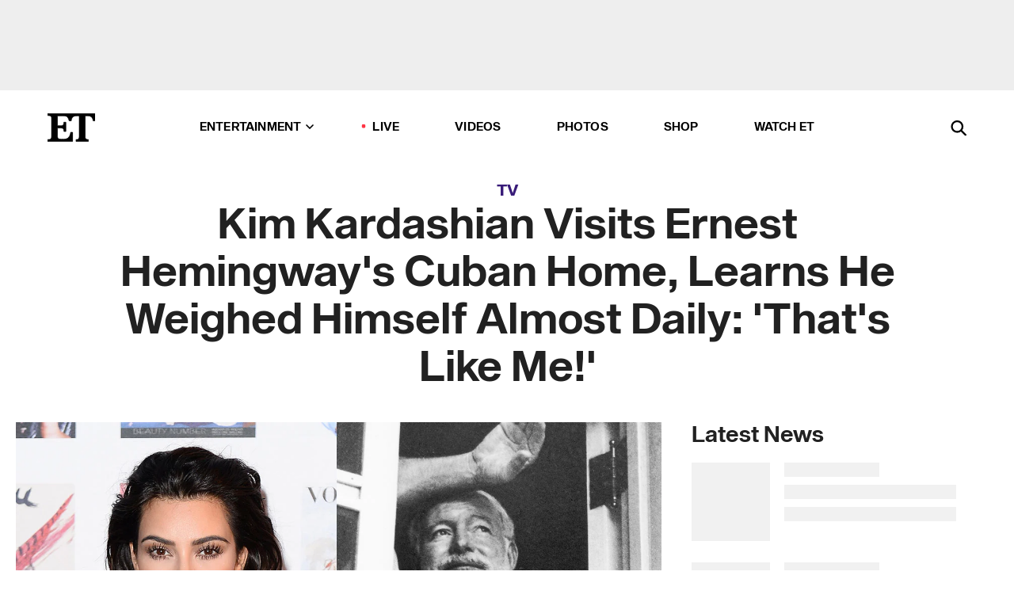

--- FILE ---
content_type: text/html; charset=utf-8
request_url: https://www.etonline.com/tv/194474_kim_kardashian_ernest_hemingway_weighed_himself
body_size: 19324
content:
<!DOCTYPE html><html lang="en"><head><meta charSet="utf-8" data-next-head=""/><meta name="viewport" content="width=device-width" data-next-head=""/><link rel="dns-prefetch" href="//global.ketchcdn.com" data-next-head=""/><link rel="dns-prefetch" href="//cdn.privacy.paramount.com" data-next-head=""/><script type="text/javascript" data-next-head="">
          !function() {
            window.semaphore = window.semaphore || [];
            window.ketch = function() {
              window.semaphore.push(arguments)
            };
            var e = document.createElement("script");
            e.type = "text/javascript";
            e.src = "https://global.ketchcdn.com/web/v3/config/cbs_media_ventures/etonline/boot.js";
            e.async = 1;
            document.getElementsByTagName("head")[0].appendChild(e);
          }();
          </script><script type="text/javascript" data-next-head="">
          (function(a){
            var w=window,b='cbsoptanon',q='cmd',r='config';
            w[b] = w[b] ? w[b] : {};
            w[b][q] = w[b][q] ? w[b][q] : [];
            w[b][r] = w[b][r] ? w[b][r] : [];
            
            a.forEach(function(z){
              w[b][z] = w[b][z] || function(){
                var c=arguments;
                w[b][q].push(function(){
                  w[b][z].apply(w[b],c);
                })
              }
            });
          })(["onScriptsReady","onAdsReady"]);
          </script><script async="" id="optanon-request" type="text/javascript" src="//cdn.privacy.paramount.com/dist/optanon-v2.0.0.js" data-next-head=""></script><link rel="amphtml" href="https://www.etonline.com/tv/194474_kim_kardashian_ernest_hemingway_weighed_himself?amp" data-next-head=""/><meta itemProp="image" content="https://www.etonline.com/sites/default/files/styles/1280x720/public/images/2016-07/et_072916_KardashianHemmingway720.jpg" data-next-head=""/><meta itemProp="name" content="Kim Kardashian Visits Ernest Hemingway&#x27;s Cuban Home, Learns He Weighed Himself Almost Daily: &#x27;That&#x27;s Like Me!&#x27;" data-next-head=""/><meta name="apple-mobile-web-app-capable" content="yes" data-next-head=""/><meta name="google-site-verification" content="hKpIt34FKZ_qMU81xUdLUw2YzuyZY1pS76p0622Hc7w" data-next-head=""/><meta property="og:image:alt" content="Kim Kardashian Visits Ernest Hemingway&#x27;s Cuban Home, Learns He Weighed Himself Almost Daily: &#x27;That&#x27;s Like Me!&#x27;" data-next-head=""/><title data-next-head="">Kim Kardashian Visits Ernest Hemingway&#x27;s Cuban Home, Learns He Weighed Himself Almost Daily: &#x27;That&#x27;s Like Me!&#x27; | Entertainment Tonight</title><meta name="description" content="The reality star and the famous author have something in common!" data-next-head=""/><meta property="og:description" content="The reality star and the famous author have something in common!" data-next-head=""/><meta name="twitter:description" content="The reality star and the famous author have something in common!" data-next-head=""/><meta name="title" content="Kim Kardashian Visits Ernest Hemingway&#x27;s Cuban Home, Learns He Weighed Himself Almost Daily: &#x27;That&#x27;s Like Me!&#x27; | Entertainment Tonight" data-next-head=""/><meta property="og:title" content="Kim Kardashian Visits Ernest Hemingway&#x27;s Cuban Home, Learns He Weighed Himself Almost Daily: &#x27;That&#x27;s Like Me!&#x27;" data-next-head=""/><meta property="og:site_name" content="Entertainment Tonight" data-next-head=""/><meta property="og:url" content="https://www.etonline.com/tv/194474_kim_kardashian_ernest_hemingway_weighed_himself" data-next-head=""/><meta property="og:image" content="https://www.etonline.com/sites/default/files/styles/1280x720/public/images/2016-07/et_072916_KardashianHemmingway720.jpg" data-next-head=""/><meta property="og:image:width" content="1280" data-next-head=""/><meta property="og:image:height" content="720" data-next-head=""/><meta property="og:type" content="Article" data-next-head=""/><meta name="twitter:title" content="Kim Kardashian Visits Ernest Hemingway&#x27;s Cuban Home, Learns He Weighed Himself Almost Daily: &#x27;That&#x27;s Like Me!&#x27;" data-next-head=""/><meta name="twitter:site" content="@etnow" data-next-head=""/><meta name="twitter:site:id" content="23603092" data-next-head=""/><meta name="twitter:url" content="https://www.etonline.com/tv/194474_kim_kardashian_ernest_hemingway_weighed_himself" data-next-head=""/><meta name="twitter:card" content="summary_large_image" data-next-head=""/><meta name="twitter:image" content="https://www.etonline.com/sites/default/files/styles/1280x720/public/images/2016-07/et_072916_KardashianHemmingway720.jpg" data-next-head=""/><meta name="twitter:image:width" content="1280" data-next-head=""/><meta name="twitter:image:height" content="720" data-next-head=""/><meta property="fb:pages" content="106843036179" data-next-head=""/><meta property="fb:admins" content="3111204" data-next-head=""/><meta property="fb:app_id" content="145337045558621" data-next-head=""/><meta name="article:opinion" content="false" data-next-head=""/><link rel="canonical" href="https://www.etonline.com/tv/194474_kim_kardashian_ernest_hemingway_weighed_himself" data-next-head=""/><meta name="keywords" content="Entertainment Tonight, TV, News, Kim Kardashian" data-next-head=""/><meta name="robots" content="index" data-next-head=""/><meta name="robots" content="follow" data-next-head=""/><meta name="robots" content="max-image-preview:large" data-next-head=""/><link rel="alternate" type="application/rss+xml" href="https://www.etonline.com/tv/rss" data-next-head=""/><script type="application/ld+json" data-next-head="">{"@context":"http://schema.org","@type":"NewsArticle","articleSection":"News","author":[{"name":"Alex Ungerman","@type":"Person","url":null}],"dateModified":"2016-07-29T13:40:00-0700","datePublished":"2016-07-29T13:40:00-0700","description":"The reality star and the famous author have something in common!","headline":"Kim Kardashian Visits Ernest Hemingway's Cuban Home, Learns He Weighed Himself Almost Daily: 'That's Like Me!'","keywords":["Kim Kardashian","News","TV"],"mainEntityOfPage":{"@type":"WebPage","@id":"https://www.etonline.com/tv/194474_kim_kardashian_ernest_hemingway_weighed_himself","name":"Kim Kardashian Visits Ernest Hemingway's Cuban Home, Learns He Weighed Himself Almost Daily: 'That's Like Me!'","url":"https://www.etonline.com/tv/194474_kim_kardashian_ernest_hemingway_weighed_himself"},"name":"Entertainment Tonight","publisher":{"name":"Entertainment Tonight","@type":"Organization","url":"https://www.etonline.com","sameAs":["https://www.facebook.com/EntertainmentTonight","https://www.instagram.com/entertainmenttonight/","https://twitter.com/etnow","https://www.youtube.com/entertainmenttonight","https://en.wikipedia.org/wiki/Entertainment_Tonight"],"logo":{"@type":"ImageObject","url":"https://www.etonline.com/themes/custom/et/logo.png","width":"152","height":"152"}},"url":"https://www.etonline.com/tv/194474_kim_kardashian_ernest_hemingway_weighed_himself","image":{"@context":"https://schema.org","@type":"ImageObject","url":"https://www.etonline.com/sites/default/files/styles/1280x720/public/images/2016-07/et_072916_KardashianHemmingway720.jpg","height":720,"width":1280,"thumbnailUrl":"https://www.etonline.com/sites/default/files/styles/1280x720/public/images/2016-07/et_072916_KardashianHemmingway720.jpg?width=753"},"associatedMedia":{"@context":"https://schema.org","@type":"ImageObject","url":"https://www.etonline.com/sites/default/files/styles/1280x720/public/images/2016-07/et_072916_KardashianHemmingway720.jpg","height":720,"width":1280,"thumbnailUrl":"https://www.etonline.com/sites/default/files/styles/1280x720/public/images/2016-07/et_072916_KardashianHemmingway720.jpg?width=753"},"video":{"@context":"https://schema.org","@type":"VideoObject","name":"Kim Kardashian Discovers She Has Something in Common With Ernest Hemingway -- Find Out What!","description":"The reality star and the famous author have something in common!","uploadDate":"2016-07-29T16:38:00-0700","duration":"PT73S","embedUrl":"https://cbsi-etonline-video-fastly.global.ssl.fastly.net/2019/08/24/1592406083514/236542_hls/master.m3u8","publisher":{"name":"Entertainment Tonight","@type":"Organization","url":"https://www.etonline.com","sameAs":["https://www.facebook.com/EntertainmentTonight","https://www.instagram.com/entertainmenttonight/","https://twitter.com/etnow","https://www.youtube.com/entertainmenttonight","https://en.wikipedia.org/wiki/Entertainment_Tonight"],"logo":{"@type":"ImageObject","url":"https://www.etonline.com/themes/custom/et/logo.png","width":"152","height":"152"}},"thumbnailUrl":"https://www.etonline.com/sites/default/files/images/2016-07/et_072916_KardashianHemmingway720.jpg","thumbnail":{"@context":"https://schema.org","@type":"ImageObject","url":"https://www.etonline.com/sites/default/files/images/2016-07/et_072916_KardashianHemmingway720.jpg","height":720,"width":1280}},"itemListElement":[]}</script><meta charSet="utf-8"/><meta http-equiv="content-language" content="en_US"/><link rel="dns-prefetch" href="//cdn.cookielaw.org"/><link rel="dns-prefetch" href="//cdn.privacy.paramount.com"/><link rel="apple-touch-icon" sizes="57x57" href="/img/favicons/apple-icon-57x57.png"/><link rel="apple-touch-icon" sizes="60x60" href="/img/favicons/apple-icon-60x60.png"/><link rel="apple-touch-icon" sizes="72x72" href="/img/favicons/apple-icon-72x72.png"/><link rel="apple-touch-icon" sizes="76x76" href="/img/favicons/apple-icon-76x76.png"/><link rel="apple-touch-icon" sizes="114x114" href="/img/favicons/apple-icon-114x114.png"/><link rel="apple-touch-icon" sizes="120x120" href="/img/favicons/apple-icon-120x120.png"/><link rel="apple-touch-icon" sizes="144x144" href="/img/favicons/apple-icon-144x144.png"/><link rel="apple-touch-icon" sizes="152x152" href="/img/favicons/apple-icon-152x152.png"/><link rel="apple-touch-icon" sizes="180x180" href="/img/favicons/apple-icon-180x180.png"/><link rel="icon" type="image/png" sizes="192x192" href="/img/favicons/android-icon-192x192.png"/><link rel="icon" type="image/png" sizes="32x32" href="/img/favicons/favicon-32x32.png"/><link rel="icon" type="image/png" sizes="96x96" href="/img/favicons/favicon-96x96.png"/><link rel="icon" type="image/png" sizes="16x16" href="/img/favicons/favicon-16x16.png"/><link rel="shortcut icon" type="image/x-icon" href="/favicon.ico"/><meta name="msapplication-TileImage" content="/img/favicons/ms-icon-144x144.png"/><link rel="preconnect" href="https://www.etonline.com"/><link rel="preload" href="/fonts/sequel_sans/sequelsans-bookbody-webfont.woff2" as="font" type="font/woff2" crossorigin="true"/><link rel="preload" href="/fonts/sequel_sans/sequelsans-semiboldhead-webfont.woff2" as="font" type="font/woff2" crossorigin="true"/><link rel="preload" href="/fonts/sequel_sans/sequelsans-boldhead-webfont.woff2" as="font" type="font/woff2" crossorigin="true"/><link rel="preload" href="/fonts/sequel_sans/sequelsans-lightbody-webfont.woff2" as="font" type="font/woff2" crossorigin="true"/><link rel="preload" href="/fonts/sequel_sans/sequelsans-lighthead-webfont.woff2" as="font" type="font/woff2" crossorigin="true"/><link rel="preload" href="/fonts/sequel_sans/sequelsans-bookhead-webfont.woff2" as="font" type="font/woff2" crossorigin="true"/><link rel="preload" href="/fonts/sequel_sans/sequelsans-semiboldbody-webfont.woff2" as="font" type="font/woff2" crossorigin="true"/><link rel="preload" href="/fonts/sequel_sans/sequelsans-romanbody-webfont.woff2" as="font" type="font/woff2" crossorigin="true"/><link rel="preload" href="/fonts/sequel_sans/sequelsans-boldbody-webfont.woff2" as="font" type="font/woff2" crossorigin="true"/><link rel="preload" href="/fonts/sequel_sans/sequelsans-mediumbody-webfont.woff2" as="font" type="font/woff2" crossorigin="true"/><link rel="preload" href="/fonts/sequel_sans/sequelsans-mediumhead-webfont.woff2" as="font" type="font/woff2" crossorigin="true"/><meta property="fb:app_id" content="145337045558621"/><meta property="fb:admins" content="3111204"/><meta property="fb:pages" content="106843036179"/><meta property="og:site_name" content="Entertainment Tonight"/><meta name="twitter:site" content="@etnow"/><meta name="twitter:site:id" content="23603092"/><meta name="twitter:creator" content="@etnow"/><link rel="manifest" crossorigin="use-credentials" href="/manifest.json"/><meta name="theme-color" content="#fff"/><meta name="msapplication-TileColor" content="#fd005b"/><noscript><style>.submenu-with-subqueue, .submenu { display: block !important; }</style></noscript><script id="utag-isSPA">var utag_data = window.utag_data || {}; window.utag_data.isSPA = true;</script><link rel="preload" href="/_next/static/css/bf2a48180e14e611.css" as="style"/><link rel="stylesheet" href="/_next/static/css/bf2a48180e14e611.css" data-n-g=""/><noscript data-n-css=""></noscript><script defer="" nomodule="" src="/_next/static/chunks/polyfills-42372ed130431b0a.js"></script><script defer="" src="/_next/static/chunks/8540.f946d41e093433bd.js"></script><script defer="" src="/_next/static/chunks/7469.a65441ba8e2ae64e.js"></script><script defer="" src="/_next/static/chunks/672.6413559a4c0374ce.js"></script><script defer="" src="/_next/static/chunks/03890d9e-c7dc52b197fe5cc0.js"></script><script defer="" src="/_next/static/chunks/1219-3eb675ecd2a73cd0.js"></script><script defer="" src="/_next/static/chunks/4226.ae1ade28a68c7c8b.js"></script><script defer="" src="/_next/static/chunks/8827-dfdf2947beb6464a.js"></script><script defer="" src="/_next/static/chunks/4820-b52446f1b9adfc57.js"></script><script defer="" src="/_next/static/chunks/868.7ebf901a815dbc20.js"></script><script defer="" src="/_next/static/chunks/7048.fd77181949919180.js"></script><script defer="" src="/_next/static/chunks/9428.35e8e5b42b93cdee.js"></script><script src="/_next/static/chunks/webpack-663b78308d75e97a.js" defer=""></script><script src="/_next/static/chunks/framework-97862ef36bc4065f.js" defer=""></script><script src="/_next/static/chunks/main-f47cad7d2440de01.js" defer=""></script><script src="/_next/static/chunks/pages/_app-81c29bc07b709f21.js" defer=""></script><script src="/_next/static/chunks/8220-8c3b7d4a24781c26.js" defer=""></script><script src="/_next/static/chunks/6960-ed4ab36c865fd8f9.js" defer=""></script><script src="/_next/static/chunks/2774-ee8e425e4d9db610.js" defer=""></script><script src="/_next/static/chunks/4899-60702dea61a0f3e4.js" defer=""></script><script src="/_next/static/chunks/1669-52bf1806a1916c32.js" defer=""></script><script src="/_next/static/chunks/6720-4af53b8a0f1951a1.js" defer=""></script><script src="/_next/static/chunks/6982-8aad6155a7045f30.js" defer=""></script><script src="/_next/static/chunks/9682-4863a7dbb922173d.js" defer=""></script><script src="/_next/static/chunks/8185-107f9c12e2ef66ab.js" defer=""></script><script src="/_next/static/chunks/6612-0c458567c00d72e0.js" defer=""></script><script src="/_next/static/chunks/pages/%5B...alias%5D-88596a302b6f125d.js" defer=""></script><script src="/_next/static/etonline/_buildManifest.js" defer=""></script><script src="/_next/static/etonline/_ssgManifest.js" defer=""></script></head><body class="skybox-auto-collapse"><div id="__next"><div class="page--article"><div class="main-menu__sticky" style="top:0px"><div class="header__wrapper "><div id="sticky-banner"><div data-ad-ref="mobile-omni-skybox-plus-sticky" class="bidbarrel-ad skybox-closeBtn skybox-collapseBtn skybox-videoStop"></div><div class="omni-skybox-plus-stick-placeholder"></div></div><div data-ad-ref="intromercial"></div><header id="header" class="header affix-top"><div class="header__container " style="transform:translateY(0px)"><div class="header__main"><div class="header__column-left"><a href="/" aria-label="ET Online Homepage" class="header__logo"><svg viewBox="0 0 87 51"><path d="M86.989 0l-44.65.002L0 0v3.451c2.23 0 3.879.235 4.946.7 1.066.464 1.745 1.101 2.034 1.917.29.818.432 1.951.432 3.406v32.048c0 2.207-.45 3.761-1.355 4.663-.902.902-2.92 1.354-6.048 1.356V51h45.863V34.224h-3.53c-.598 3.882-1.654 6.735-3.164 8.56-1.512 1.82-3.048 2.951-4.61 3.387-1.612.443-3.278.664-4.95.658h-4.1c-1.832 0-3.242-.137-4.234-.415-.992-.276-1.706-.723-2.143-1.343-.467-.688-.746-1.484-.81-2.313-.1-.928-.15-2.394-.15-4.4V26.37h5.267c1.792 0 3.105.152 3.97.449.86.3 1.55.951 1.897 1.791.403.895.657 2.275.756 4.158h3.463V15.8H29.92c-.126 1.881-.364 3.263-.716 4.138-.311.845-.988 1.506-1.843 1.791-.875.317-2.206.472-3.989.47h-5.19V4.177h9.56c2.539 0 4.437.145 5.696.436 1.26.29 2.402 1.066 3.425 2.33 1.016 1.266 1.913 3.366 2.69 6.3l3.997.035c.15-3.159.758-4.29 1.824-5.807 1.067-1.519 2.303-2.449 3.707-2.785 1.404-.335 3.174-.509 5.306-.509H58.1v37.346c0 2.207-.452 3.761-1.358 4.663-.894.897-1.469 1.356-4.606 1.356V51h22.683v-3.453c-2.133 0-2.296-.225-3.404-.672-1.103-.448-1.8-1.085-2.103-1.9-.302-.814-.45-1.96-.45-3.438V4.176h4.765c1.437-.024 2.868.156 4.258.529 1.23.351 2.378 1.28 3.441 2.781 1.066 1.503 1.765 2.63 2.093 5.79H87" mask="url(#prefix__b)"></path></svg></a></div><nav class="header__column-center "><ul class="main-menu"><li class="main-menu__item main-menu__item--entertainment main-menu__item--submenu-closed"><a href="/news" class="main-menu__link dropdown-toggle" data-toggle="dropdown" aria-expanded="false">Entertainment<svg width="10" height="6" viewBox="0 0 10 6" aria-hidden="true"><path fill="none" fill-rule="evenodd" stroke-linecap="round" stroke-width="1.5" d="M9 1L5 5 1 1"></path></svg></a><div style="height:60rem" class="submenu-with-subqueue main-menu__submenu-with-subqueue"><div class="submenu-with-subqueue__scrollable main-menu__submenu-with-subqueue__scrollable"><ul class="main-menu__submenu submenu"><li class="main-menu__item main-menu__item--latestvideos submenu__item main-menu__submenu__item"><a href="/video" class="main-menu__link main-menu__submenu__link submenu__link">Latest Videos</a></li><li class="main-menu__item main-menu__item--articles submenu__item main-menu__submenu__item"><a href="/news" class="main-menu__link main-menu__submenu__link submenu__link">Articles</a></li><li class="main-menu__item main-menu__item--tv submenu__item main-menu__submenu__item"><a href="/latest/tv" class="main-menu__link main-menu__submenu__link submenu__link">TV</a></li><li class="main-menu__item main-menu__item--etvaultunlocked submenu__item main-menu__submenu__item"><a href="/latest/news/et-vault-unlocked" class="main-menu__link main-menu__submenu__link submenu__link">ET Vault Unlocked</a></li><li class="main-menu__item main-menu__item--music submenu__item main-menu__submenu__item"><a href="/latest/music" class="main-menu__link main-menu__submenu__link submenu__link">Music</a></li><li class="main-menu__item main-menu__item--awards submenu__item main-menu__submenu__item"><a href="/latest/awards" class="main-menu__link main-menu__submenu__link submenu__link">Awards</a></li><li class="main-menu__item main-menu__item--movies submenu__item main-menu__submenu__item"><a href="/latest/movies" class="main-menu__link main-menu__submenu__link submenu__link">Movies</a></li><li class="main-menu__item main-menu__item--newsletter submenu__item main-menu__submenu__item"><a href="https://www.etonline.com/newsletters" class="main-menu__link main-menu__submenu__link submenu__link">Newsletter</a></li><button class="main-menu__mobile-close-button submenu-with-subqueue__mobile-close-button"><span class="sr-only">Close Menu</span><div></div></button></ul></div></div></li><li class="main-menu__item main-menu__item--live "><span class="live-flag__circle live-flag__circle--pulse"></span><a href="/live" class="main-menu__link">LIVE</a></li><li class="main-menu__item main-menu__item--videos "><a href="/video" class="main-menu__link" target="_self">Videos</a></li><li class="main-menu__item main-menu__item--photos"><a href="/gallery" class="main-menu__link">Photos</a></li><li class="main-menu__item main-menu__item--shop "><a href="/shop" class="main-menu__link">Shop</a></li><li class="main-menu__item main-menu__item--watchet "><a href="/showfinder" class="main-menu__link" target="_blank">Watch ET</a></li></ul></nav><div class="header__column-right"><div class="header__search" aria-labelledby="open-dialog-label"><div class="header__page-mask hide"></div><form class="header__search-form hide" action="/search" method="get" accept-charset="UTF-8" role="dialog" aria-modal="true" aria-labelledby="dialog-label"><button type="submit" class="header__search-form__search-icon"><span id="dialog-label" class="sr-only">Search</span><div></div></button><input id="header-search-input" class="header__search-form__input" title="Enter the terms you wish to search for." placeholder="Search" type="search" name="keywords" size="15" maxLength="128" tabindex="-1" value=""/><button id="header-search-close" type="button" class="header__search-form__button header__search-form__button--close"><span class="sr-only">Close Form</span><div></div></button></form><button type="button" class="header__search-form__button header__search-form__button--open"><span id="open-dialog-label" class="sr-only">Open Search Form</span><div></div></button></div></div></div></div></header></div></div><div class="wrap-site"><main><div class="content article tv"><div class="top-container"><div class="content__category"><a href="/latest/tv">TV</a></div><h1 class="content__title">Kim Kardashian Visits Ernest Hemingway&#x27;s Cuban Home, Learns He Weighed Himself Almost Daily: &#x27;That&#x27;s Like Me!&#x27;</h1></div><div class="site-bg article-columns"><div class="article-column article-column--left"><div class="content__header-video"><div class="content__header-video-wrap"></div></div><div class="carousel-main"><div class="carousel-rec__wrapper"><div class="carousel-rec"><div class="carousel__container"><button type="button" aria-label="Kim Kardashian Discovers She Has Something in Common With Ernest Hemingway -- Find Out What!"><h3 class="card__title line-clamp"> <!-- -->Kim Kardashian Discovers She Has Something in Common With Ernest Hemingway -- Find Out What!<!-- --> </h3></button><button type="button" aria-label="Kim Kardashian Breaks Silence on Prince Harry-Meghan Markle Photo Scandal at Mom Kris Jenner&#x27;s B-Day"><h3 class="card__title line-clamp"> <!-- -->Kim Kardashian Breaks Silence on Prince Harry-Meghan Markle Photo Scandal at Mom Kris Jenner&#x27;s B-Day<!-- --> </h3></button><button type="button" aria-label="Kanye West Apologizes for Antisemitism, ‘Psychotic’ Behavior and Blames Brain Injury"><h3 class="card__title line-clamp"> <!-- -->Kanye West Apologizes for Antisemitism, ‘Psychotic’ Behavior and Blames Brain Injury<!-- --> </h3></button><button type="button" aria-label="How North West Helped Repair Kim Kardashian and Kanye&#x27;s Co-Parenting Relationship"><h3 class="card__title line-clamp"> <!-- -->How North West Helped Repair Kim Kardashian and Kanye&#x27;s Co-Parenting Relationship<!-- --> </h3></button><button type="button" aria-label="Inside Kim Kardashian&#x27;s Care Bear-Themed 8th Birthday Party for Daughter Chicago"><h3 class="card__title line-clamp"> <!-- -->Inside Kim Kardashian&#x27;s Care Bear-Themed 8th Birthday Party for Daughter Chicago<!-- --> </h3></button><button type="button" aria-label="North West Drops Diss Track for Haters Against Her Piercings, Style"><h3 class="card__title line-clamp"> <!-- -->North West Drops Diss Track for Haters Against Her Piercings, Style<!-- --> </h3></button><button type="button" aria-label="North West Shows Off Facial Piercings and Black Teeth"><h3 class="card__title line-clamp"> <!-- -->North West Shows Off Facial Piercings and Black Teeth<!-- --> </h3></button><button type="button" aria-label="Inside Kim Kardashian and Kanye West&#x27;s &#x27;Cordial&#x27; Christmas Reunion (Source)"><h3 class="card__title line-clamp"> <!-- -->Inside Kim Kardashian and Kanye West&#x27;s &#x27;Cordial&#x27; Christmas Reunion (Source)<!-- --> </h3></button><button type="button" aria-label="See the Moment Kim Kardashian Learns She Failed the Bar Exam"><h3 class="card__title line-clamp"> <!-- -->See the Moment Kim Kardashian Learns She Failed the Bar Exam<!-- --> </h3></button><button type="button" aria-label="Sarah Paulson Transforms Into Aileen Wuornos for ‘Monster’"><h3 class="card__title line-clamp"> <!-- -->Sarah Paulson Transforms Into Aileen Wuornos for ‘Monster’<!-- --> </h3></button><button type="button" aria-label="North West Debuts Bleached Eyebrows"><h3 class="card__title line-clamp"> <!-- -->North West Debuts Bleached Eyebrows<!-- --> </h3></button><button type="button" aria-label="Kim Kardashian&#x27;s Kids Roast Her, Recommend Kris Jenner-Style Facelift "><h3 class="card__title line-clamp"> <!-- -->Kim Kardashian&#x27;s Kids Roast Her, Recommend Kris Jenner-Style Facelift <!-- --> </h3></button><button type="button" aria-label="Kim Kardashian Alleges Kanye West Accused Her of Faking Paris Robbery"><h3 class="card__title line-clamp"> <!-- -->Kim Kardashian Alleges Kanye West Accused Her of Faking Paris Robbery<!-- --> </h3></button></div></div></div><button class="carousel__arrow carousel__arrow--prev" type="button" aria-label="Previous Slide"><div class="carousel__chevron carousel__chevron--left"></div></button><button class="carousel__arrow carousel__arrow--next" type="button" aria-label="Next Slide"><div class="carousel__chevron carousel__chevron--right"></div></button></div><div class="content__body"><div class="content__byline"><div class="content__byline-author">By<!-- --> <!-- -->Alex Ungerman</div><div class="content__byline-date"><div>Published: <!-- -->1:40 PM PDT, July 29, 2016</div></div><div class="content__share expanded"><div class="share_social-btn-parent"><div class="share__btn-group"><span class="social-tooltip is-hidden undefined"></span><div><div style="border:0;clip:rect(0 0 0 0);height:1px;margin:-1px;overflow:hidden;white-space:nowrap;padding:0;width:1px;position:absolute" role="log" aria-live="assertive"></div><div style="border:0;clip:rect(0 0 0 0);height:1px;margin:-1px;overflow:hidden;white-space:nowrap;padding:0;width:1px;position:absolute" role="log" aria-live="assertive"></div><div style="border:0;clip:rect(0 0 0 0);height:1px;margin:-1px;overflow:hidden;white-space:nowrap;padding:0;width:1px;position:absolute" role="log" aria-live="polite"></div><div style="border:0;clip:rect(0 0 0 0);height:1px;margin:-1px;overflow:hidden;white-space:nowrap;padding:0;width:1px;position:absolute" role="log" aria-live="polite"></div></div><button type="button" class="share__social-btn share__social-btn--facebook" aria-label="Share Kim Kardashian Visits Ernest Hemingway&#x27;s Cuban Home, Learns He Weighed Himself Almost Daily: &#x27;That&#x27;s Like Me!&#x27; to Facebook"><div></div></button><button type="button" class="share__social-btn share__social-btn--twitter" aria-label="Share Kim Kardashian Visits Ernest Hemingway&#x27;s Cuban Home, Learns He Weighed Himself Almost Daily: &#x27;That&#x27;s Like Me!&#x27; to Twitter"><div></div></button><button type="button" class="share__social-btn share__social-btn--reddit" aria-label="Share Kim Kardashian Visits Ernest Hemingway&#x27;s Cuban Home, Learns He Weighed Himself Almost Daily: &#x27;That&#x27;s Like Me!&#x27; to Reddit"><div></div></button><button type="button" class="share__social-btn share__social-btn--flipboard" aria-label="Share Kim Kardashian Visits Ernest Hemingway&#x27;s Cuban Home, Learns He Weighed Himself Almost Daily: &#x27;That&#x27;s Like Me!&#x27; to Flipboard"><div></div></button><button type="button" class="share__social-btn share__social-btn--link" aria-label="Copy link to Clipboard"><div></div></button><button type="button" class="share__social-btn share__social-btn--share" aria-label="Native Share"><div></div></button></div></div></div></div><h2 class="content__subheading">The reality star and the famous author have something in common!</h2><div class="content__body-main"><div class="ctd-body"><div data-ad-ref="mobile-incontent-social" class="mobile-incontent-social bidbarrel-ad" aria-hidden="true"></div><p><span>Kim Kardashian West and Kourtney Kardashian are gaining perspective.</span></p><p><span>The reality stars visit Ernest Hemingway's home in Cuba on this week's </span><em><span>Keeping Up With the Kardashians</span></em><span>, where they marvel at the late author's historical grounds and cultural significance.</span></p><div data-ad-ref="mobile-flex-plus-middle" class="bidbarrel-ad"></div><p><a href="http://www.etonline.com/news/194280_kim_kardashian_melts_hearts_with_adorable_video_of_saint_west_giggling/" target="_blank"><strong>WATCH: Kim Kardashian Melts Hearts With Adorable Video of Saint West Giggling<br></strong></a></p><p><span>"We're excited, because we studied and read Ernest Hemingway," Kourtney says. "And it's cool to see how people live."</span></p><p><span>At one point, the tour guide shows the sisters Hemingway's private bathroom, noting, "He'd check his weight almost every day, and take notes on the wall."</span></p><p><span>"That's like me!" Kim interjects.</span></p><div data-ad-ref="mpu-flex-inc" data-incremental="1" class="bidbarrel-ad"></div><div data-ad-ref="mobile-flex-plus-inc" data-incremental="1" class="bidbarrel-ad"></div><p><span>The 35-year-old mother of two of course, has been very vocal about her </span><a href="http://www.etonline.com/news/188696_kim_kardashian_is_officially_back_to_her_pre_baby_weight/" target="_blank">weight loss journey</a><span> following the </span><a href="http://www.etonline.com/news/176666_kim_kardashian_gives_birth_to_baby_boy_with_kanye_west/" target="_blank">birth of her son</a><span>, Saint West, in December 2015.</span></p><p><a href="http://www.etonline.com/news/191082_kim_kardashian_diet_secrets_revealed_never_felt_better_following_60_pound_weight_loss/" target="_blank"><strong>WATCH: Kim Kardashian's Diet Secrets Revealed Following 60-Pound Weight Loss: 'I've Never Felt Better'<br></strong></a></p><p><span>Check out the clip below.</span></p><p><span>Meanwhile, absent on the tour is  Khloe Kardashian, which causes Kim to worry that her sister's </span><a href="http://www.etonline.com/news/194289_lamar_odom_not_a_good_place_right_now_sources_say_he_really_needs_help/" target="_blank">recent personal hardships</a><span>-- possibly with her ex Lamar Odom -- are making her miss out on enjoying life.</span></p><div data-ad-ref="mpu-flex-inc" data-incremental="2" class="bidbarrel-ad"></div><div data-ad-ref="mobile-flex-plus-inc" data-incremental="2" class="bidbarrel-ad"></div><p><a href="http://www.etonline.com/news/193043_khloe_kardashian_posts_devastating_tweets_after_lamar_odom_reportedly_removed_from_plane_drunk_vomiting/" target="_blank"><strong>WATCH: Khloe Kardashian Says 'Just Pray' After Lamar Odom Reportedly Removed From Plane Drunk<br></strong></a></p><p><span>"This house is so cool, it's such a part of Cuban history that I wish Khloe could see this," Kim explains. "I just want her to live life, and enjoy herself, and not worry about it all.... It just breaks my heart, because it's like the same cycle all over again."</span></p><p><span>Watch the video below for the latest on the Khloe and Lamar struggles.</span></p><p><em><span>Keeping Up With the Kardashians</span></em><span> airs Sundays at 8 p.m. ET/PT on E!.</span></p><div data-ad-ref="mpu-flex-inc" data-incremental="3" class="bidbarrel-ad"></div><div data-ad-ref="mobile-flex-plus-inc" data-incremental="3" class="bidbarrel-ad"></div><div class="shortcode shortcode-video related"><div class="related-links"><p class="label">Video</p><a class="title" href="/media/videos/exclusive_lamar_odom_health_sources_say_he_really_needs_help-194311">EXCLUSIVE: Lamar Odom&#x27;s Health: Sources Say &#x27;He Really Needs Help&#x27;</a></div></div><div class="shortcode shortcode-gallery"><div class="shortcode-gallery--header">Related Photos</div><div class="shortcode-gallery--container"><a href="/gallery/147423_kim_kardashian_sexy_swimsuit_selfies" aria-label="Kim Kardashian&#x27;s Sultriest Instagram Snaps"><span style="box-sizing:border-box;display:inline-block;overflow:hidden;width:initial;height:initial;background:none;opacity:1;border:0;margin:0;padding:0;position:relative;max-width:100%"><span style="box-sizing:border-box;display:block;width:initial;height:initial;background:none;opacity:1;border:0;margin:0;padding:0;max-width:100%"><img style="display:block;max-width:100%;width:initial;height:initial;background:none;opacity:1;border:0;margin:0;padding:0" alt="" aria-hidden="true" src="data:image/svg+xml,%3csvg%20xmlns=%27http://www.w3.org/2000/svg%27%20version=%271.1%27%20width=%27640%27%20height=%27360%27/%3e"/></span><img src="[data-uri]" decoding="async" data-nimg="intrinsic" class="img-full" style="position:absolute;top:0;left:0;bottom:0;right:0;box-sizing:border-box;padding:0;border:none;margin:auto;display:block;width:0;height:0;min-width:100%;max-width:100%;min-height:100%;max-height:100%;background-size:cover;background-position:0% 0%;filter:blur(20px);background-image:url(&quot;https://www.etonline.com/sites/default/files/styles/640x360/public/images/2019-07/gettyimages-1141856191.jpg?h=c673cd1c&amp;width=753&amp;blur=50&amp;width=2&quot;)"/><noscript><img loading="lazy" decoding="async" data-nimg="intrinsic" style="position:absolute;top:0;left:0;bottom:0;right:0;box-sizing:border-box;padding:0;border:none;margin:auto;display:block;width:0;height:0;min-width:100%;max-width:100%;min-height:100%;max-height:100%" class="img-full" srcSet="https://www.etonline.com/sites/default/files/styles/640x360/public/images/2019-07/gettyimages-1141856191.jpg?h=c673cd1c&amp;width=753&amp;quality=80 1x, https://www.etonline.com/sites/default/files/styles/640x360/public/images/2019-07/gettyimages-1141856191.jpg?h=c673cd1c&amp;width=753&amp;quality=80 2x" src="https://www.etonline.com/sites/default/files/styles/640x360/public/images/2019-07/gettyimages-1141856191.jpg?h=c673cd1c&amp;width=753&amp;quality=80"/></noscript></span><div class="overlay--bottom-left"><span class="slidecount">53 Photos</span></div></a><a href="/gallery/147423_kim_kardashian_sexy_swimsuit_selfies" aria-label="Kim Kardashian&#x27;s Sultriest Instagram Snaps"><figcaption><span>Kim Kardashian&#x27;s Sultriest Instagram Snaps</span></figcaption></a></div></div></div></div><div class="content__tags"><h3>Tags:</h3><ul><li class=""><a href="https://www.etonline.com/latest/people/kim-kardashian " aria-label="Visit Kim Kardashian">Kim Kardashian</a></li></ul></div><div class="content__spacer"></div></div></div><div id="right-rail" class="side-rail right-rail"><div style="top:49px;position:sticky"><div class="right-rail__content "><div data-ad-ref="mpu-plus-top" class="bidbarrel-ad"><div class="skeleton__ad"></div></div></div></div></div></div><div id="taboola-below-article-thumbnails"></div></div></main><footer class="footer"><div class="footer__primary"><div class="footer__primary-content"><div class="footer__menu"><div></div></div><div class="footer__menu"><h2>Browse</h2><nav role="navigation" aria-label="Browse"><ul class="menu"><li class="menu__item"><a href="/news" class="menu__link toolbar-icon toolbar-icon-menu-link-content:e016a034-2376-4845-9dbe-489e7c619815">News</a></li><li class="menu__item"><a href="/video" class="menu__link toolbar-icon toolbar-icon-menu-link-content:3c60f1bc-e4a6-41c2-8a90-a2dfb54daf39">Video</a></li><li class="menu__item"><a href="/gallery" class="menu__link toolbar-icon toolbar-icon-menu-link-content:b39559f7-55ab-4d9f-b05d-fb4e2fd6931b">Photos</a></li><li class="menu__item"><a href="/movies" class="menu__link toolbar-icon toolbar-icon-menu-link-content:cf6f7581-90a1-437f-8138-f6901226355d">Movies</a></li><li class="menu__item"><a href="/tv" class="menu__link toolbar-icon toolbar-icon-menu-link-content:a1ea9019-c6e3-4d5d-90f4-37cd479c926d">TV</a></li><li class="menu__item"><a href="/awards" class="menu__link toolbar-icon toolbar-icon-menu-link-content:a3fa9e95-2f16-4867-8712-6edcff8b127d">Awards</a></li><li class="menu__item"><a href="/music" class="menu__link toolbar-icon toolbar-icon-menu-link-content:7cf99fdf-86dc-4e77-b1ed-67faea7bca65">Music</a></li><li class="menu__item"><a href="/shop" class="menu__link  toolbar-icon toolbar-icon-menu-link-content:50c55667-7599-43f3-96c5-522156418cd6">Shop</a></li><li class="menu__item"><a href="/newsletters" class="menu__link toolbar-icon toolbar-icon-menu-link-content:e471b310-4827-47d4-9c70-76fdea54fee2">Newsletters</a></li></ul></nav></div><div class="footer__menu"><h2>Connect</h2><nav role="navigation" aria-label="Connect"><ul class="menu"><li class="menu__item"><a href="https://www.facebook.com/EntertainmentTonight" class="menu__link  toolbar-icon toolbar-icon-menu-link-content:64ee64dc-128a-4732-a1e4-72da59a10b6e" rel="noopener noreferrer" target="_blank">Facebook</a></li><li class="menu__item"><a href="https://instagram.com/entertainmenttonight" class="menu__link  toolbar-icon toolbar-icon-menu-link-content:58f35b3d-9669-4ff5-9e1f-352db81f98e7" rel="noopener noreferrer" target="_blank">Instagram</a></li><li class="menu__item"><a href="https://twitter.com/#!/etnow" class="menu__link toolbar-icon toolbar-icon-menu-link-content:6322e7c7-a585-40bf-bb2f-126574eb60f5" rel="noopener noreferrer" target="_blank">Twitter</a></li><li class="menu__item"><a href="https://www.youtube.com/entertainmenttonight" class="menu__link  toolbar-icon toolbar-icon-menu-link-content:3f0cda4b-6205-4d69-98dc-ab1abbde873d" rel="noopener noreferrer" target="_blank">YouTube</a></li><li class="menu__item"><a href="https://www.etonline.com/showfinder" class="menu__link  toolbar-icon toolbar-icon-menu-link-content:84eead3d-f4bc-43df-ba58-e1ebfeb5d902" rel="noopener noreferrer" target="_blank">ET on TV</a></li><li class="menu__item"><a href="/about" class="menu__link  toolbar-icon toolbar-icon-menu-link-content:955913cb-57cf-41d9-8ffa-5cfb0490cd92">About</a></li><li class="menu__item"><a href="https://www.etonline.com/etonline-staff" class="menu__link  toolbar-icon toolbar-icon-menu-link-content:66ef40ea-3199-4a91-bd2c-835923993ebb" rel="noopener noreferrer" target="_blank">ETonline Staff</a></li><li class="menu__item"><a href="https://www.etonline.com/rss" class="menu__link  toolbar-icon toolbar-icon-menu-link-content:8ccfad79-4e0e-4296-b126-489d26db2c63" rel="noopener noreferrer" target="_blank">RSS</a></li></ul></nav></div><div class="footer__menu"><h2>Legal</h2><nav role="navigation" aria-label="Legal"><ul class="menu"><li class="menu__item"><a href="https://www.viacomcbs.legal/us/en/cbsi/terms-of-use" class="menu__link  toolbar-icon toolbar-icon-menu-link-content:b486b301-db79-41d4-9e62-8afb8d680a17" rel="noopener noreferrer" target="_blank">Terms of Use</a></li><li class="menu__item"><a href="https://privacy.paramount.com/policy" class="menu__link  toolbar-icon toolbar-icon-menu-link-content:bb49d02e-de51-4114-8729-70800845bdb1" rel="noopener noreferrer" target="_blank">Privacy Policy</a></li><li class="menu__item"><a href="https://www.cbs.com/closed-captioning/" class="menu__link  toolbar-icon toolbar-icon-menu-link-content:9d59e7c8-0d9b-4122-b69e-27e5aa77b7aa" rel="noopener noreferrer" target="_blank">Closed Captioning</a></li><li class="menu__item"><a href="https://privacy.paramount.com/en/policy#additional-information-us-states" class="menu__link  toolbar-icon toolbar-icon-menu-link-content:632c675e-fd42-491b-a80b-a2d11feb913e" rel="noopener noreferrer" target="_blank">California Notice</a></li><li class="menu__item"><a href="javascript:cbsoptanon.ot.showPreferenceCenter()" class="menu__link ot-sdk-show-settings remove-href toolbar-icon toolbar-icon-menu-link-content:22a7d67d-b630-4bad-9d2e-c8d7b821f959">Your Privacy Choices</a></li></ul></nav></div><div class="footer__menu"><ul class="social grey"><li><a aria-label="Visit Facebook" href="https://www.facebook.com/EntertainmentTonight" target="_blank" rel="noopener noreferrer"><div></div><span class="visuallyhidden">Opens a new window</span></a></li><li><a aria-label="Visit Twitter" href="https://twitter.com/etnow" target="_blank" rel="noopener noreferrer"><div></div><span class="visuallyhidden">Opens a new window</span></a></li><li><a aria-label="Visit Instagram" href="https://www.instagram.com/entertainmenttonight/" target="_blank" rel="noopener noreferrer"><div></div><span class="visuallyhidden">Opens a new window</span></a></li><li><a aria-label="Visit Youtube" href="https://www.youtube.com/user/EntertainmentTonight" target="_blank" rel="noopener noreferrer"><div></div><span class="visuallyhidden">Opens a new window</span></a></li><li><a aria-label="Visit RSS" href="https://www.etonline.com/rss" target="_blank" rel="noopener noreferrer"><div></div><span class="visuallyhidden">Opens a new window</span></a></li></ul><div class="footer__legal-text">™ & © 2026 CBS Studios Inc. and CBS Interactive Inc., Paramount companies.  All Rights Reserved.</div></div></div></div></footer></div></div></div><script id="__NEXT_DATA__" type="application/json">{"props":{"pageProps":{"alias":"/tv/194474_kim_kardashian_ernest_hemingway_weighed_himself","daiId":null,"data":{"etSiderailVideoSettingsQuery":{"allow_override_article":true,"allow_video_article":true,"player_state":"display_etl_button","selected_promoted_video":"228120"},"nodeQuery":{"__typename":"article","body":"[{\"type\":\"tag\",\"element\":{\"tag\":\"p\",\"value\":[{\"type\":\"text\",\"element\":{\"value\":\"Kim Kardashian West and Kourtney Kardashian are gaining perspective.\"}}],\"attr\":[]}},{\"type\":\"tag\",\"element\":{\"tag\":\"p\",\"value\":[{\"type\":\"text\",\"element\":{\"value\":\"The reality stars visit Ernest Hemingway\\u0027s home in Cuba on this week\\u0027s \"}},{\"type\":\"tag\",\"element\":{\"tag\":\"em\",\"value\":[{\"type\":\"text\",\"element\":{\"value\":\"Keeping Up With the Kardashians\"}}],\"attr\":[]}},{\"type\":\"text\",\"element\":{\"value\":\", where they marvel at the late author\\u0027s historical grounds and cultural significance.\"}}],\"attr\":[]}},{\"type\":\"tag\",\"element\":{\"tag\":\"p\",\"value\":[{\"type\":\"tag\",\"element\":{\"tag\":\"a\",\"value\":\"\u003cstrong\u003eWATCH: Kim Kardashian Melts Hearts With Adorable Video of Saint West Giggling\u003cbr\u003e\u003c/strong\u003e\",\"attr\":{\"href\":\"http://www.etonline.com/news/194280_kim_kardashian_melts_hearts_with_adorable_video_of_saint_west_giggling/\",\"target\":\"_blank\"}}}],\"attr\":[]}},{\"type\":\"tag\",\"element\":{\"tag\":\"p\",\"value\":[{\"type\":\"text\",\"element\":{\"value\":\"\\\"We\\u0027re excited, because we studied and read Ernest Hemingway,\\\" Kourtney says. \\\"And it\\u0027s cool to see how people live.\\\"\"}}],\"attr\":[]}},{\"type\":\"tag\",\"element\":{\"tag\":\"p\",\"value\":[{\"type\":\"text\",\"element\":{\"value\":\"At one point, the tour guide shows the sisters Hemingway\\u0027s private bathroom, noting, \\\"He\\u0027d check his weight almost every day, and take notes on the wall.\\\"\"}}],\"attr\":[]}},{\"type\":\"tag\",\"element\":{\"tag\":\"p\",\"value\":[{\"type\":\"text\",\"element\":{\"value\":\"\\\"That\\u0027s like me!\\\" Kim interjects.\"}}],\"attr\":[]}},{\"type\":\"tag\",\"element\":{\"tag\":\"p\",\"value\":[{\"type\":\"text\",\"element\":{\"value\":\"The 35-year-old mother of two of course, has been very vocal about her \"}},{\"type\":\"tag\",\"element\":{\"tag\":\"a\",\"value\":\"weight loss journey\",\"attr\":{\"href\":\"http://www.etonline.com/news/188696_kim_kardashian_is_officially_back_to_her_pre_baby_weight/\",\"target\":\"_blank\"}}},{\"type\":\"text\",\"element\":{\"value\":\" following the \"}},{\"type\":\"tag\",\"element\":{\"tag\":\"a\",\"value\":\"birth of her son\",\"attr\":{\"href\":\"http://www.etonline.com/news/176666_kim_kardashian_gives_birth_to_baby_boy_with_kanye_west/\",\"target\":\"_blank\"}}},{\"type\":\"text\",\"element\":{\"value\":\", Saint West, in December 2015.\"}}],\"attr\":[]}},{\"type\":\"tag\",\"element\":{\"tag\":\"p\",\"value\":[{\"type\":\"tag\",\"element\":{\"tag\":\"a\",\"value\":\"\u003cstrong\u003eWATCH: Kim Kardashian\\u0027s Diet Secrets Revealed Following 60-Pound Weight Loss: \\u0027I\\u0027ve Never Felt Better\\u0027\u003cbr\u003e\u003c/strong\u003e\",\"attr\":{\"href\":\"http://www.etonline.com/news/191082_kim_kardashian_diet_secrets_revealed_never_felt_better_following_60_pound_weight_loss/\",\"target\":\"_blank\"}}}],\"attr\":[]}},{\"type\":\"tag\",\"element\":{\"tag\":\"p\",\"value\":[{\"type\":\"text\",\"element\":{\"value\":\"Check out the clip below.\"}}],\"attr\":[]}},{\"type\":\"tag\",\"element\":{\"tag\":\"p\",\"value\":[{\"type\":\"text\",\"element\":{\"value\":\"Meanwhile, absent on the tour is  Khloe Kardashian, which causes Kim to worry that her sister\\u0027s \"}},{\"type\":\"tag\",\"element\":{\"tag\":\"a\",\"value\":\"recent personal hardships\",\"attr\":{\"href\":\"http://www.etonline.com/news/194289_lamar_odom_not_a_good_place_right_now_sources_say_he_really_needs_help/\",\"target\":\"_blank\"}}},{\"type\":\"text\",\"element\":{\"value\":\"-- possibly with her ex Lamar Odom -- are making her miss out on enjoying life.\"}}],\"attr\":[]}},{\"type\":\"tag\",\"element\":{\"tag\":\"p\",\"value\":[{\"type\":\"tag\",\"element\":{\"tag\":\"a\",\"value\":\"\u003cstrong\u003eWATCH: Khloe Kardashian Says \\u0027Just Pray\\u0027 After Lamar Odom Reportedly Removed From Plane Drunk\u003cbr\u003e\u003c/strong\u003e\",\"attr\":{\"href\":\"http://www.etonline.com/news/193043_khloe_kardashian_posts_devastating_tweets_after_lamar_odom_reportedly_removed_from_plane_drunk_vomiting/\",\"target\":\"_blank\"}}}],\"attr\":[]}},{\"type\":\"tag\",\"element\":{\"tag\":\"p\",\"value\":[{\"type\":\"text\",\"element\":{\"value\":\"\\\"This house is so cool, it\\u0027s such a part of Cuban history that I wish Khloe could see this,\\\" Kim explains. \\\"I just want her to live life, and enjoy herself, and not worry about it all.... It just breaks my heart, because it\\u0027s like the same cycle all over again.\\\"\"}}],\"attr\":[]}},{\"type\":\"tag\",\"element\":{\"tag\":\"p\",\"value\":[{\"type\":\"text\",\"element\":{\"value\":\"Watch the video below for the latest on the Khloe and Lamar struggles.\"}}],\"attr\":[]}},{\"type\":\"tag\",\"element\":{\"tag\":\"p\",\"value\":[{\"type\":\"tag\",\"element\":{\"tag\":\"em\",\"value\":[{\"type\":\"text\",\"element\":{\"value\":\"Keeping Up With the Kardashians\"}}],\"attr\":[]}},{\"type\":\"text\",\"element\":{\"value\":\" airs Sundays at 8 p.m. ET/PT on E!.\"}}],\"attr\":[]}},{\"type\":\"tag\",\"element\":{\"tag\":\"div\",\"value\":{\"type\":\"shortcode\",\"element\":{\"entity-type\":\"node\",\"shortcode-entity-uuid\":\"898d3587-3394-46c1-8847-b2582d03aa14\",\"shortcode-id\":\"video\",\"title\":\"EXCLUSIVE: Lamar Odom\\u0027s Health: Sources Say \\u0027He Really Needs Help\\u0027\",\"category\":\"News\",\"category_url\":\"/taxonomy/term/3\",\"video\":{\"background_video\":null,\"downloadable_video_data\":{\"url\":\"https://cbsi-etonline-video-fastly.global.ssl.fastly.net/2019/08/24/1592425539768/et_lamarintervention_072716mp4-5055568358001_238635_5192.mp4\",\"bitrate\":5192000,\"width\":1920,\"height\":1080},\"duration\":81,\"hls_streaming_url\":\"https://cbsi-etonline-video-fastly.global.ssl.fastly.net/2019/08/24/1592425539768/238634_hls/master.m3u8\",\"keywords\":\"cat-news,khloe kardashian,lamar odom\",\"media_id\":\"1592425539768\",\"reference_id\":\"5055568358001\",\"source_width\":1280,\"thumbnails\":null,\"title\":\"EXCLUSIVE: Lamar Odom\\u0027s Health: Sources Say \\u0027He Really Needs Help\\u0027\",\"vtt_streaming_url\":null,\"poster_image\":\"/sites/default/files/styles/default/public/images/2016-07/et_lamarintervention_072716_1280.jpg\"},\"url\":\"/media/videos/exclusive_lamar_odom_health_sources_say_he_really_needs_help-194311\",\"view-mode\":\"related\",\"isPromotional\":null,\"field_caption\":null,\"field_display_date\":\"2016-07-27T23:40:00\"}}}},{\"type\":\"tag\",\"element\":{\"tag\":\"div\",\"value\":{\"type\":\"shortcode\",\"element\":{\"entity-type\":\"node\",\"entity-uuid\":\"b59d85e9-d42d-485c-9aa9-eb72aae74626\",\"main_image\":{\"default\":{\"height\":719,\"width\":1280,\"url\":\"/sites/default/files/styles/default/public/images/2019-07/gettyimages-1141856191.jpg\"},\"1280x720\":{\"height\":720,\"width\":1280,\"url\":\"/sites/default/files/styles/1280x720/public/images/2019-07/gettyimages-1141856191.jpg?h=c673cd1c\"},\"640xh\":{\"height\":360,\"width\":640,\"url\":\"/sites/default/files/styles/640xh/public/images/2019-07/gettyimages-1141856191.jpg\"},\"640x360\":{\"height\":360,\"width\":640,\"url\":\"/sites/default/files/styles/640x360/public/images/2019-07/gettyimages-1141856191.jpg?h=c673cd1c\"},\"120x120\":{\"height\":120,\"width\":120,\"url\":\"/sites/default/files/styles/120x120/public/images/2019-07/gettyimages-1141856191.jpg?h=c673cd1c\"},\"720x720\":{\"height\":720,\"width\":720,\"url\":\"/sites/default/files/styles/720x720/public/images/2019-07/gettyimages-1141856191.jpg?h=c673cd1c\"}},\"shortcode-id\":\"gallery\",\"slides\":[],\"slides-count\":53,\"title\":\"Kim Kardashian\\u0027s Sultriest Instagram Snaps\",\"url\":\"/gallery/147423_kim_kardashian_sexy_swimsuit_selfies\",\"view-mode\":\"related\"}}}}]","created":"2016-07-29T13:40:00-0700","field_affiliate_post":null,"field_byline":{"authors":[{"name":"Alex Ungerman","bio":null}]},"field_canonical_url_override":null,"field_category":{"id":"17e254d2-62a2-4b7f-a759-7ceff52696f1","tid":12,"name":"TV","path":"/latest/tv","status":true},"field_categories":[{"id":"b2e104e0-70e6-4242-be97-fc33181b30f8","tid":3,"name":"News","path":null,"status":true}],"field_blog_event_type":null,"field_blog_event_name":null,"field_blog_event_description":null,"field_blog_event_location_name":null,"field_blog_event_address":null,"field_blog_event_location_city":null,"field_blog_event_location_state":null,"field_blog_event_location_zip":null,"field_blog_event_away_team":null,"field_blog_event_home_team":null,"field_blog_event_competitor":null,"field_blog_event_sport":null,"field_livestream_event_type":null,"field_livestream_event_name":null,"field_livestream_event_desc":null,"field_livestream_event_loc_name":null,"field_livestream_event_address":null,"field_livestream_event_loc_city":null,"field_livestream_event_loc_state":null,"field_livestream_event_loc_zip":null,"field_livestream_event_away_team":null,"field_livestream_event_home_team":null,"field_livestream_event_comp":null,"field_livestream_event_sport":null,"field_cbsn_video":null,"field_coverage_start_time":"","field_coverage_end_time":"","field_display_date":"2016-07-29T13:40:00-0700","field_display_headline":null,"field_editorial_tag":null,"field_enable_etl_video":null,"field_enable_listicle_summary":null,"field_enable_live_blog_schema":null,"field_enable_livestream_schema":null,"field_hide_hero_element":null,"field_hero_full_width":null,"field_image":{"id":null,"alt":null,"field_credit":"ETONLINE","height":720,"width":1280,"field_focal_point":null,"hero_image":{"url":"/sites/default/files/styles/1280x720/public/images/2016-07/et_072916_KardashianHemmingway720.jpg","width":1280,"height":720},"image":{"path":"/sites/default/files/images/2016-07/et_072916_KardashianHemmingway720.jpg"}},"field_image_caption":null,"field_is_promotional":null,"field_kicker":null,"field_kicker_term":null,"field_livestream_start_date":"","field_livestream_end_date":"","field_override_video":null,"field_seo_headline":null,"field_social_description":null,"field_social_headline":null,"field_shop_category":null,"field_subhead":"The reality star and the famous author have something in common!","field_tags":[{"__typename":"people","id":"6a1bf126-5371-4447-a618-aa74848df1d2","tid":2882,"name":"Kim Kardashian","path":"/latest/people/kim-kardashian","status":true}],"field_video":{"title":"Kim Kardashian Discovers She Has Something in Common With Ernest Hemingway -- Find Out What!","created":"2016-07-29T16:38:00-0700","field_display_headline":null,"field_is_promotional":null,"field_category":{"id":"b2e104e0-70e6-4242-be97-fc33181b30f8","tid":3,"name":"News","path":null,"status":true},"field_categories":null,"field_editorial_tag":null,"field_video_partner_tags":null,"field_cuepoint_start_time":null,"field_cuepoint_end_time":null,"field_video_mpx_id":{"media_id":"1592406083514","duration":73,"hls_streaming_url":"https://cbsi-etonline-video-fastly.global.ssl.fastly.net/2019/08/24/1592406083514/236542_hls/master.m3u8","keywords":["cat-news","khloe kardashian","kim kardashian","kourtney kardashian"],"title":"Kim Kardashian Discovers She Has Something in Common With Ernest Hemingway -- Find Out What!","source_width":1280,"filename":"et_072916_kardashianhemmingwaymp4-5063878012001.mp4","downloadable_video_data":{"url":"https://cbsi-etonline-video-fastly.global.ssl.fastly.net/2019/08/24/1592406083514/et_072916_kardashianhemmingwaymp4-5063878012001_236545_5192.mp4"},"thumbnails":null},"field_video_reference_id":"5063878012001","field_video_captions":null,"field_image":{"alt":null,"field_credit":"ETONLINE","width":1280,"height":720,"field_focal_point":null,"thumbnail":{"url":"/sites/default/files/styles/292x165/public/images/2016-07/et_072916_KardashianHemmingway720.jpg"},"image":{"path":"/sites/default/files/images/2016-07/et_072916_KardashianHemmingway720.jpg"}}},"field_youtube_video":null,"id":71909,"nid":71909,"path":"/tv/194474_kim_kardashian_ernest_hemingway_weighed_himself","revision_timestamp":1502708145,"summary":"\u003cp\u003eKim Kardashian West and Kourtney Kardashian are gaining perspective.\u003c/p\u003e\n\u003cp\u003eThe reality stars visit Ernest Hemingway's home in Cuba on this week's \u003cem\u003eKeeping Up With the Kardashians\u003c/em\u003e, where they marvel at the late author's historical grounds and cultural significance.\u003c/p\u003e\n\u003cp\u003e\u003ca href=\"http://www.etonline.com/news/194280_kim_kardashian_melts_hearts_with_adorable_video_of_saint_west_giggling/\" target=\"_blank\"\u003e\u003cstrong\u003eWATCH: Kim Kardashian Melts Hearts With Adorable Video of Saint West Giggling\u003cbr /\u003e\n\u003c/strong\u003e\u003c/a\u003e\u003c/p\u003e\n\u003cp\u003e\u0026quot;We're excited, because we studied and read Ernest Hemingway,\u0026quot; Kourtney says. \u0026quot;And it's cool to see how people live.\u0026quot;\u003c/p\u003e\n\u003cp\u003eAt one point, the tour guide shows the sisters Hemingway's private bathroom, noting, \u0026quot;He'd check his weight almost every day, and take notes on the wall.\u0026quot;\u003c/p\u003e\n\u003cp\u003e\u0026quot;That's like me!\u0026quot; Kim interjects.\u003c/p\u003e\n\u003cp\u003eThe 35-year-old mother of two of course, has been very vocal about her \u003ca href=\"http://www.etonline.com/news/188696_kim_kardashian_is_officially_back_to_her_pre_baby_weight/\" target=\"_blank\"\u003eweight loss journey\u003c/a\u003e following the \u003ca href=\"http://www.etonline.com/news/176666_kim_kardashian_gives_birth_to_baby_boy_with_kanye_west/\" target=\"_blank\"\u003ebirth of her son\u003c/a\u003e, Saint West, in December 2015.\u003c/p\u003e\n\u003cp\u003e\u003ca href=\"http://www.etonline.com/news/191082_kim_kardashian_diet_secrets_revealed_never_felt_better_following_60_pound_weight_loss/\" target=\"_blank\"\u003e\u003cstrong\u003eWATCH: Kim Kardashian's Diet Secrets Revealed Following 60-Pound Weight Loss: 'I've Never Felt Better'\u003cbr /\u003e\n\u003c/strong\u003e\u003c/a\u003e\u003c/p\u003e\n\u003cp\u003eCheck out the clip below.\u003c/p\u003e\n\u003cp\u003eMeanwhile, absent on the tour is  Khloe Kardashian, which causes Kim to worry that her sister's \u003ca href=\"http://www.etonline.com/news/194289_lamar_odom_not_a_good_place_right_now_sources_say_he_really_needs_help/\" target=\"_blank\"\u003erecent personal hardships\u003c/a\u003e-- possibly with her ex Lamar Odom -- are making her miss out on enjoying life.\u003c/p\u003e\n\u003cp\u003e\u003ca href=\"http://www.etonline.com/news/193043_khloe_kardashian_posts_devastating_tweets_after_lamar_odom_reportedly_removed_from_plane_drunk_vomiting/\" target=\"_blank\"\u003e\u003cstrong\u003eWATCH: Khloe Kardashian Says 'Just Pray' After Lamar Odom Reportedly Removed From Plane Drunk\u003cbr /\u003e\n\u003c/strong\u003e\u003c/a\u003e\u003c/p\u003e\n\u003cp\u003e\u0026quot;This house is so cool, it's such a part of Cuban history that I wish Khloe could see this,\u0026quot; Kim explains. \u0026quot;I just want her to live life, and enjoy herself, and not worry about it all.... It just breaks my heart, because it's like the same cycle all over again.\u0026quot;\u003c/p\u003e\n\u003cp\u003eWatch the video below for the latest on the Khloe and Lamar struggles.\u003c/p\u003e\n\u003cp\u003e\u003cem\u003eKeeping Up With the Kardashians\u003c/em\u003e airs Sundays at 8 p.m. ET/PT on E!.\u003c/p\u003e\n\u003cdiv class=\"ctd-shortcode\"\n    data-ctd-entity-type=\"node\"\n    data-ctd-entity-uuid=\"898d3587-3394-46c1-8847-b2582d03aa14\"\n    data-ctd-shortcode-id=\"video\"\n    data-ctd-view-mode=\"related\"\u003e\u003cspan\u003e\u0026nbsp;\u003c/span\u003e\u003c/div\u003e\u003cdiv class=\"ctd-shortcode\"\n    data-ctd-entity-type=\"node\"\n    data-ctd-entity-uuid=\"b59d85e9-d42d-485c-9aa9-eb72aae74626\"\n    data-ctd-shortcode-id=\"gallery\"\n    data-ctd-view-mode=\"related\"\u003cspan\u003e\u0026nbsp;\u003c/span\u003e\u003c/div\u003e","title":"Kim Kardashian Visits Ernest Hemingway's Cuban Home, Learns He Weighed Himself Almost Daily: 'That's Like Me!'"},"entitySubQueueQuery":null,"skimlinksQuery":{"skimlinks_publisher_code":"189981X1660930","skimlinks_script_url":"//s.skimresources.com/js/189981X1660930.skimlinks.js","disclaimer_article":"Each product has been independently selected by our editorial team. We may receive commissions from some links to products on this page. Promotions are subject to availability and retailer terms.  ","disclaimer_video":"Each product has been independently selected by our editorial team. We may receive commissions from some links to products on this page. Promotions are subject to availability and retailer terms.  ","disclaimer_gallery":"Each product has been independently selected by our editorial team. We may receive commissions from some links to products on this page. Promotions are subject to availability and retailer terms.  "},"recommendations":[{"byline":null,"byline_formatted":"ET Online Staff","categories":null,"category":"News","ctd_solr_field_categories_details":null,"ctd_solr_field_tags_details":"ET Broadcast|/latest/news/et-broadcast|\u0026|Meghan Markle|/latest/people/meghan-markle|\u0026|Prince Harry|/latest/people/prince-harry|\u0026|Kim Kardashian|/latest/people/kim-kardashian|\u0026|Khloe Kardashian|/latest/people/khloe-kardashian","display_date":"2026-01-28T23:22:34Z","field_category":3,"field_display_headline":null,"field_editorial_tag":null,"field_job_title":null,"field_shop_category_name":null,"field_shop_category_path":null,"field_video_duration":"53","field_video_mpx_id":"2483944515992","field_video_reference_id":"suK8K_zCog690raDgt_neKKi7s9K1pWU","flag":null,"image_caption":null,"image_uri":"public://images/2026-01/ETD_SHOWCLIP_A09 KIM KARDASHIAN_012826_VIDPIC.jpg","is_promotional":false,"is_unlisted":false,"kicker":null,"mpx_downloadable_video_data_url":"https://cbsi-etonline-video-fastly.global.ssl.fastly.net/2026/01/28/2483944515992/etd_showclip_a09-kim-kardashian_012826_mb-286c428e_4339946_5192.mp4","mpx_hls_streaming_url":"https://cbsi-etonline-video-fastly.global.ssl.fastly.net/2026/01/28/2483944515992/4339945_hls/master.m3u8","name_1":null,"nid":239698,"path":null,"path_1":null,"status":true,"subhead":"Kim Kardashian shares the real reason photos of Prince Harry and Meghan Markle from Kris Jenner’s birthday party were deleted.","field_slides":null,"tags_name":"ET Broadcast,Meghan Markle,Prince Harry,Kim Kardashian,Khloe Kardashian","title":"Kim Kardashian Breaks Silence on Prince Harry-Meghan Markle Photo Scandal at Mom Kris Jenner's B-Day","type":"video","uid":2099,"uri":"public://video/captions/2026-01/ETD_SHOWCLIP_A09 KIM KARDASHIAN_012826_MB.vtt","url":"/media/videos/kim-kardashian-breaks-silence-on-prince-harry-meghan-markle-photo-scandal-at-mom-kris","uuid":"8ecd9244-7f4d-4134-af40-9b63439d46e4","video_description":null,"video_display_headline":null,"video_image_uri":null,"video_title":null,"video_uuid":null},{"byline":null,"byline_formatted":"ET Online Staff","categories":"Music","category":"News","ctd_solr_field_categories_details":"Music|/latest/music","ctd_solr_field_tags_details":"Kanye West|/latest/people/kanye-west|\u0026|Kim Kardashian|/latest/people/kim-kardashian","display_date":"2026-01-26T23:21:26Z","field_category":3,"field_display_headline":"Kanye West Apologizes for Antisemitism, ‘Psychotic’ Behavior and Blames Brain Injury","field_editorial_tag":null,"field_job_title":null,"field_shop_category_name":null,"field_shop_category_path":null,"field_video_duration":"312","field_video_mpx_id":"2483522627939","field_video_reference_id":"ONs7XsF9ndT_Y3hmHPSKtdKm_0_4Cxek","flag":null,"image_caption":null,"image_uri":"public://images/2026-01/ETD_TREND_Kanye_Apology_20260126.jpg","is_promotional":false,"is_unlisted":false,"kicker":null,"mpx_downloadable_video_data_url":"https://cbsi-etonline-video-fastly.global.ssl.fastly.net/2026/01/26/2483522627939/etd_trend_kanye_apology_20260126_511_kj-9a8de322_4334711_5192.mp4","mpx_hls_streaming_url":"https://cbsi-etonline-video-fastly.global.ssl.fastly.net/2026/01/26/2483522627939/4334710_hls/master.m3u8","name_1":null,"nid":239661,"path":null,"path_1":null,"status":true,"subhead":"Kanye West is apologizing for his 'psychotic' behavior in a full-page ad he took out in 'The Wall Street Journal' on Monday.","field_slides":null,"tags_name":"Kanye West,Kim Kardashian","title":"Kanye West Apologizes for Antisemitism, ‘Psychotic’ Behavior and Blames Brain Injury","type":"video","uid":181,"uri":null,"url":"/media/videos/kanye-west-apologizes-for-antisemitism-psychotic-behavior-and-blames-brain-injury","uuid":"ec7ab569-8b88-4ee9-9e74-acea3cae4420","video_description":null,"video_display_headline":null,"video_image_uri":null,"video_title":null,"video_uuid":null},{"byline":null,"byline_formatted":"ET Online Staff","categories":null,"category":"News","ctd_solr_field_categories_details":null,"ctd_solr_field_tags_details":"Kim Kardashian|/latest/people/kim-kardashian|\u0026|North West|/latest/people/north-west|\u0026|Kanye West|/latest/people/kanye-west","display_date":"2026-01-21T23:24:43Z","field_category":3,"field_display_headline":"How North West Helped Repair Kim Kardashian and Kanye's Co-Parenting Relationship","field_editorial_tag":null,"field_job_title":null,"field_shop_category_name":null,"field_shop_category_path":null,"field_video_duration":"262","field_video_mpx_id":"2482625091653","field_video_reference_id":"XGbXZVqGg9C9KaGQK4EIzb5m5nUJI21n","flag":null,"image_caption":null,"image_uri":"public://images/2026-01/ETD_TREND_North_West_20260121.jpg","is_promotional":false,"is_unlisted":false,"kicker":null,"mpx_downloadable_video_data_url":"https://cbsi-etonline-video-fastly.global.ssl.fastly.net/2026/01/21/2482625091653/etd_trend_north_west_20260121_422_kj-93fc17cf_4323388_5192.mp4","mpx_hls_streaming_url":"https://cbsi-etonline-video-fastly.global.ssl.fastly.net/2026/01/21/2482625091653/4323387_hls/master.m3u8","name_1":null,"nid":239591,"path":null,"path_1":null,"status":true,"subhead":"Kim Kardashian reveals how her oldest daughter, North, played a part in the mogul repairing her relationship with ex Kanye West.","field_slides":null,"tags_name":"Kim Kardashian,North West,Kanye West","title":"How North West Helped Repair Kim Kardashian and Kanye's Co-Parenting Relationship","type":"video","uid":181,"uri":null,"url":"/media/videos/how-north-west-helped-repair-kim-kardashian-and-kanyes-co-parenting-relationship","uuid":"2b28c491-755e-493c-bb0e-51eb643c8483","video_description":null,"video_display_headline":null,"video_image_uri":null,"video_title":null,"video_uuid":null},{"byline":null,"byline_formatted":"ET Online Staff","categories":"TV","category":"News","ctd_solr_field_categories_details":"TV|/latest/tv","ctd_solr_field_tags_details":"Keeping Up With The Kardashians|/tv/keeping-up-with-the-kardashians|\u0026|The Kardashians|/latest/tv/the-kardashians|\u0026|Kim Kardashian|/latest/people/kim-kardashian|\u0026|Chicago West|/latest/people/chicago-west|\u0026|Celebrity Babies|/latest/news/celebrity-babies|\u0026|Babies \u0026 Kids|/latest/news/babies-kids|\u0026|Khloe Kardashian|/latest/people/khloe-kardashian|\u0026|Hulu|/latest/tv/hulu|\u0026|Kanye West|/latest/people/kanye-west","display_date":"2026-01-16T23:15:54Z","field_category":3,"field_display_headline":"Inside Kim Kardashian's Care Bear-Themed 8th Birthday Party for Daughter Chicago","field_editorial_tag":null,"field_job_title":null,"field_shop_category_name":null,"field_shop_category_path":null,"field_video_duration":"153","field_video_mpx_id":"2481873987953","field_video_reference_id":"pZAvXRWKLRgmwbPWq59wQRENO_ftZFvm","flag":null,"image_caption":null,"image_uri":"public://images/2026-01/ETD_TREND_KIM_K_CHICAGO_BDAY_20260116_16X9.jpg","is_promotional":false,"is_unlisted":false,"kicker":null,"mpx_downloadable_video_data_url":"https://cbsi-etonline-video-fastly.global.ssl.fastly.net/2026/01/16/2481873987953/etd_trend_kim_k_chicago_bday_20260116_rev2-7ee7eb85_4313129_5192.mp4","mpx_hls_streaming_url":"https://cbsi-etonline-video-fastly.global.ssl.fastly.net/2026/01/16/2481873987953/4313128_hls/master.m3u8","name_1":null,"nid":239541,"path":null,"path_1":null,"status":true,"subhead":"Kim Kardashian shares a look inside daughter Chicago's 8th birthday party, which had an 'everything rainbow' Care Bear theme!","field_slides":null,"tags_name":"Keeping Up With The Kardashians,The Kardashians,Kim Kardashian,Chicago West,Celebrity Babies,Babies \u0026 Kids,Khloe Kardashian,Hulu,Kanye West","title":"Inside Kim Kardashian's Care Bear-Themed 8th Birthday Party for Daughter Chicago","type":"video","uid":94,"uri":null,"url":"/media/videos/inside-kim-kardashians-care-bear-themed-8th-birthday-party-for-daughter-chicago-239541","uuid":"f7256dd4-db3e-4765-8c14-fd56226cb53d","video_description":null,"video_display_headline":null,"video_image_uri":null,"video_title":null,"video_uuid":null},{"byline":null,"byline_formatted":"ET Online Staff","categories":"News","category":"Music","ctd_solr_field_categories_details":"News|","ctd_solr_field_tags_details":"North West|/latest/people/north-west|\u0026|Kanye West|/latest/people/kanye-west|\u0026|Kim Kardashian|/latest/people/kim-kardashian","display_date":"2026-01-14T01:33:23Z","field_category":10,"field_display_headline":"North West Drops Diss Track for Haters Against Her Piercings, Style","field_editorial_tag":null,"field_job_title":null,"field_shop_category_name":null,"field_shop_category_path":null,"field_video_duration":"103","field_video_mpx_id":"2481224259783","field_video_reference_id":"CsRFkzC3km5hzmVf6LE8xezatndx_Rrd","flag":null,"image_caption":null,"image_uri":"public://images/2026-01/ETD_TREND_NORTH_WEST_DISS_TRACK_20260113_16X9.jpg","is_promotional":false,"is_unlisted":false,"kicker":null,"mpx_downloadable_video_data_url":"https://cbsi-etonline-video-fastly.global.ssl.fastly.net/2026/01/14/2481224259783/etd_trend_north_west_diss_track_20260113-b1a94bfb_4305552_5192.mp4","mpx_hls_streaming_url":"https://cbsi-etonline-video-fastly.global.ssl.fastly.net/2026/01/14/2481224259783/4305551_hls/master.m3u8","name_1":null,"nid":239459,"path":null,"path_1":"/latest/music","status":true,"subhead":"North West dropped a diss track against haters who've slammed her fake finger piercings, blue hair and overall aesthetic.","field_slides":null,"tags_name":"North West,Kanye West,Kim Kardashian","title":"North West Drops Diss Track for Haters Against Her Piercings, Style","type":"video","uid":27,"uri":null,"url":"/media/videos/north-west-drops-diss-track-for-haters-against-her-piercings-style-239459","uuid":"c52ac55a-2ac7-4305-b5e5-e5164b5992d5","video_description":null,"video_display_headline":null,"video_image_uri":null,"video_title":null,"video_uuid":null},{"byline":null,"byline_formatted":"ET Online Staff","categories":null,"category":"News","ctd_solr_field_categories_details":null,"ctd_solr_field_tags_details":"North West|/latest/people/north-west|\u0026|Kim Kardashian|/latest/people/kim-kardashian|\u0026|Kanye West|/latest/people/kanye-west","display_date":"2026-01-05T17:03:34Z","field_category":3,"field_display_headline":"North West Shows Off Facial Piercings and Black Teeth","field_editorial_tag":null,"field_job_title":null,"field_shop_category_name":null,"field_shop_category_path":null,"field_video_duration":"94","field_video_mpx_id":"2479588419978","field_video_reference_id":"icuWH02q0dcqqZDOzv1Alazs2c0W_RHn","flag":null,"image_caption":null,"image_uri":"public://images/2026-01/ETD_TREND_NORTH_WEST_PIERCED_010526_TRT0133_GR_VIDPIC_16x9.jpg","is_promotional":false,"is_unlisted":false,"kicker":null,"mpx_downloadable_video_data_url":"https://cbsi-etonline-video-fastly.global.ssl.fastly.net/2026/01/05/2479588419978/etd_trend_north_west_pierced_010526_trt0133_gr-43cc36bb_4285998_5192.mp4","mpx_hls_streaming_url":"https://cbsi-etonline-video-fastly.global.ssl.fastly.net/2026/01/05/2479588419978/4285997_hls/master.m3u8","name_1":null,"nid":239230,"path":null,"path_1":null,"status":true,"subhead":"North West debuts a new, rock chic-look on TikTok, with facial piercings and black teeth","field_slides":null,"tags_name":"North West,Kim Kardashian,Kanye West","title":"North West Shows Off Facial Piercings and Black Teeth","type":"video","uid":2168,"uri":null,"url":"/media/videos/north-west-shows-off-facial-piercings-and-black-teeth-239230","uuid":"1d8423cc-2ff6-487b-9ecd-bf3410ca0bac","video_description":null,"video_display_headline":null,"video_image_uri":null,"video_title":null,"video_uuid":null},{"byline":null,"byline_formatted":"ET Online Staff","categories":null,"category":"News","ctd_solr_field_categories_details":null,"ctd_solr_field_tags_details":"Kim Kardashian|/latest/people/kim-kardashian|\u0026|Kanye West|/latest/people/kanye-west","display_date":"2025-12-30T00:06:19Z","field_category":3,"field_display_headline":"Inside Kim Kardashian and Kanye West's 'Cordial' Christmas Reunion (Source)","field_editorial_tag":null,"field_job_title":null,"field_shop_category_name":null,"field_shop_category_path":null,"field_video_duration":"165","field_video_mpx_id":"2478841923721","field_video_reference_id":"NWwAwJvS6j_QbUKSxwiQhu8EK6yrlJs7","flag":null,"image_caption":null,"image_uri":"public://images/2025-12/ETD_TREND_Kimye_Xmas_Reunion_20251229.jpg","is_promotional":false,"is_unlisted":false,"kicker":null,"mpx_downloadable_video_data_url":"https://cbsi-etonline-video-fastly.global.ssl.fastly.net/2025/12/29/2478841923721/etd_trend_kimye_xmas_reunion_20251229_245_kj-72179c47_4275399_5192.mp4","mpx_hls_streaming_url":"https://cbsi-etonline-video-fastly.global.ssl.fastly.net/2025/12/29/2478841923721/4275398_hls/master.m3u8","name_1":null,"nid":239180,"path":null,"path_1":null,"status":true,"subhead":"Kim Kardashian and Kayne West have a 'cordial' Christmas reunion to spend time with their four children, according to an ET source.","field_slides":null,"tags_name":"Kim Kardashian,Kanye West","title":"Inside Kim Kardashian and Kanye West's 'Cordial' Christmas Reunion (Source)","type":"video","uid":181,"uri":null,"url":"/media/videos/inside-kim-kardashian-and-kanye-wests-cordial-christmas-reunion-source-239180","uuid":"147d279f-5f48-4a7d-b027-b124f4b5fd0d","video_description":null,"video_display_headline":null,"video_image_uri":null,"video_title":null,"video_uuid":null},{"byline":null,"byline_formatted":"ET Online Staff","categories":null,"category":"TV","ctd_solr_field_categories_details":null,"ctd_solr_field_tags_details":"Kim Kardashian|/latest/people/kim-kardashian|\u0026|The Kardashians|/latest/tv/the-kardashians|\u0026|ALL'S FAIR|/latest/tv/alls-fair","display_date":"2025-12-26T20:04:20Z","field_category":12,"field_display_headline":"See the Moment Kim Kardashian Learns She Failed the Bar Exam","field_editorial_tag":null,"field_job_title":null,"field_shop_category_name":null,"field_shop_category_path":null,"field_video_duration":"148","field_video_mpx_id":"2478572099557","field_video_reference_id":"1hvmo7xQq3JDHx3SaHbBIivh0Rq5aRDB","flag":null,"image_caption":null,"image_uri":"public://images/2025-12/ETD_TREND_Kim_K_Bar_Exam_20251226.jpg","is_promotional":false,"is_unlisted":false,"kicker":null,"mpx_downloadable_video_data_url":"https://cbsi-etonline-video-fastly.global.ssl.fastly.net/2025/12/26/2478572099557/etd_trend_kim_k_bar_exam_20251226_228_kj-6d879ca2_4271174_5192.mp4","mpx_hls_streaming_url":"https://cbsi-etonline-video-fastly.global.ssl.fastly.net/2025/12/26/2478572099557/4271173_hls/master.m3u8","name_1":null,"nid":239164,"path":null,"path_1":"/latest/tv","status":true,"subhead":"Kim Kardashian breaks into sobs as she learns she failed the California Bar Exam. The moment was revealed on 'The Kardashians.'","field_slides":null,"tags_name":"Kim Kardashian,The Kardashians,ALL'S FAIR","title":"See the Moment Kim Kardashian Learns She Failed the Bar Exam","type":"video","uid":181,"uri":null,"url":"/media/videos/see-the-moment-kim-kardashian-learns-she-failed-the-bar-exam-239164","uuid":"719bb24c-3c8e-4240-871e-0d22984e5aeb","video_description":null,"video_display_headline":null,"video_image_uri":null,"video_title":null,"video_uuid":null},{"byline":null,"byline_formatted":"ET Online Staff","categories":"News","category":"TV","ctd_solr_field_categories_details":"News|","ctd_solr_field_tags_details":"true crime|/latest/event/true-crime|\u0026|Sarah Paulson|/latest/people/sarah-paulson|\u0026|LGBT+|/latest/people/lgbt|\u0026|Christina Ricci|/latest/people/christina-ricci|\u0026|Charlize Theron|/latest/people/charlize-theron|\u0026|Dahmer - Monster: The Jeffrey Dahmer Story|/latest/tv/dahmer-monster-the-jeffrey-dahmer-story|\u0026|Monsters: The Lyle and Erik Menendez Story|/latest/tv/monsters-the-lyle-and-erik-menendez-story|\u0026|Monster: The Ed Gein Story|/latest/tv/monster-the-ed-gein-story|\u0026|Ryan Murphy|/latest/people/ryan-murphy|\u0026|Kim Kardashian|/latest/people/kim-kardashian|\u0026|ALL'S FAIR|/latest/tv/alls-fair","display_date":"2025-12-19T02:10:17Z","field_category":12,"field_display_headline":"Sarah Paulson Transforms Into Aileen Wuornos for ‘Monster’","field_editorial_tag":null,"field_job_title":null,"field_shop_category_name":null,"field_shop_category_path":null,"field_video_duration":"153","field_video_mpx_id":"2477232195518","field_video_reference_id":"zmzp3vAausMfB7JFNuzTNGOGEn7q5Wmv","flag":null,"image_caption":null,"image_uri":"public://images/2025-12/ETD_TREND_SARAH_PAULSON_AILEEN_WURNOS_20251218_16X9.jpg","is_promotional":false,"is_unlisted":false,"kicker":null,"mpx_downloadable_video_data_url":"https://cbsi-etonline-video-fastly.global.ssl.fastly.net/2025/12/19/2477232195518/etd_trend_sarah_paulson_aileen_wurnos_20251218_rev-6481e598_4257559_5192.mp4","mpx_hls_streaming_url":"https://cbsi-etonline-video-fastly.global.ssl.fastly.net/2025/12/19/2477232195518/4257558_hls/master.m3u8","name_1":null,"nid":239130,"path":null,"path_1":"/latest/tv","status":true,"subhead":"Sarah Paulson steps out, transformed into serial killer Aileen Wuornos, on the set of 'Monster: The Lizzie Borden Story.'","field_slides":null,"tags_name":"true crime,Sarah Paulson,LGBT+,Christina Ricci,Charlize Theron,Dahmer - Monster: The Jeffrey Dahmer Story,Monsters: The Lyle and Erik Menendez Story,Monster: The Ed Gein Story,Ryan Murphy,Kim Kardashian,ALL'S FAIR","title":"Sarah Paulson Transforms Into Aileen Wuornos for ‘Monster’","type":"video","uid":94,"uri":null,"url":"/media/videos/sarah-paulson-transforms-into-aileen-wuornos-for-monster-239130","uuid":"7c7e6709-d053-4cee-9080-85f19e5f74c9","video_description":null,"video_display_headline":null,"video_image_uri":null,"video_title":null,"video_uuid":null},{"byline":null,"byline_formatted":"ET Online Staff","categories":null,"category":"News","ctd_solr_field_categories_details":null,"ctd_solr_field_tags_details":"North West|/latest/people/north-west|\u0026|Kim Kardashian|/latest/people/kim-kardashian","display_date":"2025-12-15T20:30:06Z","field_category":3,"field_display_headline":"North West Debuts Bleached Eyebrows","field_editorial_tag":null,"field_job_title":null,"field_shop_category_name":null,"field_shop_category_path":null,"field_video_duration":"136","field_video_mpx_id":"2475993667754","field_video_reference_id":"61yGrOLURIqt7bEN0jQY1VUDr4gvfUYl","flag":null,"image_caption":null,"image_uri":"public://images/2025-12/ETD_TREND_North_West_Eyebrows_20251215.jpg","is_promotional":false,"is_unlisted":false,"kicker":null,"mpx_downloadable_video_data_url":"https://cbsi-etonline-video-fastly.global.ssl.fastly.net/2025/12/15/2475993667754/etd_trend_north_west_eyebrows_20251215_216_kj-e1d13789_4248399_5192.mp4","mpx_hls_streaming_url":"https://cbsi-etonline-video-fastly.global.ssl.fastly.net/2025/12/15/2475993667754/4248398_hls/master.m3u8","name_1":null,"nid":239036,"path":null,"path_1":null,"status":true,"subhead":"North West, Kim Kardashian and Kanye West's 12-year-old daughter, debuts bleached eyebrows as her latest beauty experiment.","field_slides":null,"tags_name":"North West,Kim Kardashian","title":"North West Debuts Bleached Eyebrows","type":"video","uid":181,"uri":null,"url":"/media/videos/north-west-debuts-bleached-eyebrows-239036","uuid":"e0c07daa-6f37-4c3c-9cad-553048ff8ea0","video_description":null,"video_display_headline":null,"video_image_uri":null,"video_title":null,"video_uuid":null},{"byline":null,"byline_formatted":"ET Online Staff","categories":"News","category":"TV","ctd_solr_field_categories_details":"News|","ctd_solr_field_tags_details":"Kim Kardashian|/latest/people/kim-kardashian|\u0026|The Kardashians|/latest/tv/the-kardashians|\u0026|Kris Jenner|/latest/people/kris-jenner","display_date":"2025-12-11T22:55:51Z","field_category":12,"field_display_headline":"Kim Kardashian's Kids Roast Her, Recommend Kris Jenner-Style Facelift ","field_editorial_tag":null,"field_job_title":null,"field_shop_category_name":null,"field_shop_category_path":null,"field_video_duration":"88","field_video_mpx_id":"2474893891720","field_video_reference_id":"c_rz1hmK6551yTEWamj5J1j0Lb3Z7_Uy","flag":null,"image_caption":null,"image_uri":"public://images/2025-12/ETD_TREND_Kim_K_Kids_Roast_20251211.jpg","is_promotional":false,"is_unlisted":false,"kicker":null,"mpx_downloadable_video_data_url":"https://cbsi-etonline-video-fastly.global.ssl.fastly.net/2025/12/11/2474893891720/etd_trend_kim_k_kids_roast_20251211_128_kj-d7fdbc7e_4241312_5192.mp4","mpx_hls_streaming_url":"https://cbsi-etonline-video-fastly.global.ssl.fastly.net/2025/12/11/2474893891720/4241311_hls/master.m3u8","name_1":null,"nid":238994,"path":null,"path_1":"/latest/tv","status":true,"subhead":"Kim Kardashian shares what procedures her kids think she needs to undergo on the latest episode of Hulu's 'The Kardashians.'","field_slides":null,"tags_name":"Kim Kardashian,The Kardashians,Kris Jenner","title":"Kim Kardashian's Kids Roast Her, Recommend Kris Jenner-Style Facelift","type":"video","uid":181,"uri":null,"url":"/media/videos/kim-kardashians-kids-roast-her-recommend-kris-jenner-style-facelift-238994","uuid":"16ade51b-45a8-4da9-ace7-00a6d2ab9c78","video_description":null,"video_display_headline":null,"video_image_uri":null,"video_title":null,"video_uuid":null},{"byline":null,"byline_formatted":"ET Online Staff","categories":null,"category":"TV","ctd_solr_field_categories_details":null,"ctd_solr_field_tags_details":"ET Broadcast|/latest/news/et-broadcast|\u0026|Kanye West|/latest/people/kanye-west|\u0026|Kim Kardashian|/latest/people/kim-kardashian|\u0026|The Kardashians|/latest/tv/the-kardashians","display_date":"2025-12-04T22:45:43Z","field_category":12,"field_display_headline":null,"field_editorial_tag":null,"field_job_title":null,"field_shop_category_name":null,"field_shop_category_path":null,"field_video_duration":"87","field_video_mpx_id":"2472808515805","field_video_reference_id":"IF7rXrTvSYVchRVTwt8pDtaTzvxhjRO1","flag":null,"image_caption":null,"image_uri":"public://images/2025-12/ETD_SHOWCLIP_A04 KARDASHIANS_120425_VIDPIC.jpg","is_promotional":false,"is_unlisted":false,"kicker":null,"mpx_downloadable_video_data_url":"https://cbsi-etonline-video-fastly.global.ssl.fastly.net/2025/12/04/2472808515805/etd_showclip_a04-kardashians_120425_mb-5517c33f_4225267_5192.mp4","mpx_hls_streaming_url":"https://cbsi-etonline-video-fastly.global.ssl.fastly.net/2025/12/04/2472808515805/4225266_hls/master.m3u8","name_1":null,"nid":238851,"path":null,"path_1":"/latest/tv","status":true,"subhead":"Kim Kardashian claims Kanye West accused her of faking the 2016 Paris robbery in a new episode of 'The Kardashians.'","field_slides":null,"tags_name":"ET Broadcast,Kanye West,Kim Kardashian,The Kardashians","title":"Kim Kardashian Alleges Kanye West Accused Her of Faking Paris Robbery","type":"video","uid":2099,"uri":"public://video/captions/2025-12/ETD_SHOWCLIP_A04 KARDASHIANS_120425_MB.vtt","url":"/media/videos/kim-kardashian-alleges-kanye-west-accused-her-of-faking-paris-robbery-238851","uuid":"ab104afc-4ce7-429d-831d-10b119462b3d","video_description":null,"video_display_headline":null,"video_image_uri":null,"video_title":null,"video_uuid":null},null,null]},"streamUrl":null,"menuData":{"main":{"items":[{"id":null,"title":"Entertainment","weight":null,"url":"/news","rel":"","target":"","classes":["toolbar-icon","toolbar-icon-views-view:views-section-landing-section-news"],"below":[{"id":null,"title":"Latest Videos","weight":null,"url":"/video","rel":null,"target":null,"classes":null,"below":[],"enabled":null},{"id":null,"title":"Articles","weight":null,"url":"/news","rel":null,"target":null,"classes":null,"below":[],"enabled":null},{"id":null,"title":"TV","weight":null,"url":"/latest/tv","rel":null,"target":null,"classes":null,"below":[],"enabled":null},{"id":null,"title":"ET Vault Unlocked","weight":null,"url":"/latest/news/et-vault-unlocked","rel":null,"target":null,"classes":null,"below":[],"enabled":null},{"id":null,"title":"Music","weight":null,"url":"/latest/music","rel":null,"target":null,"classes":null,"below":[],"enabled":null},{"id":null,"title":"Awards","weight":null,"url":"/latest/awards","rel":null,"target":null,"classes":null,"below":[],"enabled":null},{"id":null,"title":"Movies","weight":null,"url":"/latest/movies","rel":null,"target":null,"classes":null,"below":[],"enabled":null},{"id":null,"title":"Newsletter","weight":null,"url":"https://www.etonline.com/newsletters","rel":null,"target":null,"classes":null,"below":[],"enabled":null}],"enabled":null},{"id":null,"title":"LIVE","weight":null,"url":"/live","rel":"","target":"","classes":["","toolbar-icon","toolbar-icon-menu-link-content:3eeec3fb-4de0-4428-a7ff-283738c64692"],"below":[],"enabled":null},{"id":null,"title":"Videos","weight":null,"url":"/video","rel":"","target":"_self","classes":["","toolbar-icon","toolbar-icon-menu-link-content:cefb1503-6da3-4e80-a1e5-81e2c6422085"],"below":[],"enabled":null},{"id":null,"title":"Photos","weight":null,"url":"/gallery","rel":"","target":"","classes":["toolbar-icon","toolbar-icon-views-view:views-section-landing-section-photos"],"below":[],"enabled":null},{"id":null,"title":"Shop","weight":null,"url":"/shop","rel":"","target":"","classes":["","toolbar-icon","toolbar-icon-menu-link-content:f9cee916-f50c-439b-8a4a-bb485ad3d7a1"],"below":[],"enabled":null},{"id":null,"title":"Watch ET","weight":null,"url":"/showfinder","rel":"","target":"_blank","classes":["","toolbar-icon","toolbar-icon-menu-link-content:12abf894-646c-463b-93ab-4be334f60f1e"],"below":[],"enabled":null}],"menu_name":"main","sorted":true,"theme":true},"footer_browse":{"items":[{"id":null,"title":"News","weight":null,"url":"/news","rel":"","target":"","classes":["toolbar-icon","toolbar-icon-menu-link-content:e016a034-2376-4845-9dbe-489e7c619815"],"below":[],"enabled":null},{"id":null,"title":"Video","weight":null,"url":"/video","rel":"","target":"","classes":["toolbar-icon","toolbar-icon-menu-link-content:3c60f1bc-e4a6-41c2-8a90-a2dfb54daf39"],"below":[],"enabled":null},{"id":null,"title":"Photos","weight":null,"url":"/gallery","rel":"","target":"","classes":["toolbar-icon","toolbar-icon-menu-link-content:b39559f7-55ab-4d9f-b05d-fb4e2fd6931b"],"below":[],"enabled":null},{"id":null,"title":"Movies","weight":null,"url":"/movies","rel":"","target":"","classes":["toolbar-icon","toolbar-icon-menu-link-content:cf6f7581-90a1-437f-8138-f6901226355d"],"below":[],"enabled":null},{"id":null,"title":"TV","weight":null,"url":"/tv","rel":"","target":"","classes":["toolbar-icon","toolbar-icon-menu-link-content:a1ea9019-c6e3-4d5d-90f4-37cd479c926d"],"below":[],"enabled":null},{"id":null,"title":"Awards","weight":null,"url":"/awards","rel":"","target":"","classes":["toolbar-icon","toolbar-icon-menu-link-content:a3fa9e95-2f16-4867-8712-6edcff8b127d"],"below":[],"enabled":null},{"id":null,"title":"Music","weight":null,"url":"/music","rel":"","target":"","classes":["toolbar-icon","toolbar-icon-menu-link-content:7cf99fdf-86dc-4e77-b1ed-67faea7bca65"],"below":[],"enabled":null},{"id":null,"title":"Shop","weight":null,"url":"/shop","rel":"","target":"_self","classes":["","toolbar-icon","toolbar-icon-menu-link-content:50c55667-7599-43f3-96c5-522156418cd6"],"below":[],"enabled":null},{"id":null,"title":"Newsletters","weight":null,"url":"/newsletters","rel":"","target":"","classes":["toolbar-icon","toolbar-icon-menu-link-content:e471b310-4827-47d4-9c70-76fdea54fee2"],"below":[],"enabled":null}],"menu_name":"footer","sorted":true,"theme":true},"footer_connect":{"items":[{"id":null,"title":"Facebook","weight":null,"url":"https://www.facebook.com/EntertainmentTonight","rel":"","target":"_blank","classes":["","toolbar-icon","toolbar-icon-menu-link-content:64ee64dc-128a-4732-a1e4-72da59a10b6e"],"below":[],"enabled":null},{"id":null,"title":"Instagram","weight":null,"url":"https://instagram.com/entertainmenttonight","rel":"","target":"_blank","classes":["","toolbar-icon","toolbar-icon-menu-link-content:58f35b3d-9669-4ff5-9e1f-352db81f98e7"],"below":[],"enabled":null},{"id":null,"title":"Twitter","weight":null,"url":"https://twitter.com/#!/etnow","rel":"","target":"_blank","classes":["toolbar-icon","toolbar-icon-menu-link-content:6322e7c7-a585-40bf-bb2f-126574eb60f5"],"below":[],"enabled":null},{"id":null,"title":"YouTube","weight":null,"url":"https://www.youtube.com/entertainmenttonight","rel":"","target":"_blank","classes":["","toolbar-icon","toolbar-icon-menu-link-content:3f0cda4b-6205-4d69-98dc-ab1abbde873d"],"below":[],"enabled":null},{"id":null,"title":"ET on TV","weight":null,"url":"https://www.etonline.com/showfinder","rel":"","target":"_blank","classes":["","toolbar-icon","toolbar-icon-menu-link-content:84eead3d-f4bc-43df-ba58-e1ebfeb5d902"],"below":[],"enabled":null},{"id":null,"title":"About","weight":null,"url":"/about","rel":"","target":"_blank","classes":["","toolbar-icon","toolbar-icon-menu-link-content:955913cb-57cf-41d9-8ffa-5cfb0490cd92"],"below":[],"enabled":null},{"id":null,"title":"ETonline Staff","weight":null,"url":"https://www.etonline.com/etonline-staff","rel":"","target":"","classes":["","toolbar-icon","toolbar-icon-menu-link-content:66ef40ea-3199-4a91-bd2c-835923993ebb"],"below":[],"enabled":null},{"id":null,"title":"RSS","weight":null,"url":"https://www.etonline.com/rss","rel":"","target":"_blank","classes":["","toolbar-icon","toolbar-icon-menu-link-content:8ccfad79-4e0e-4296-b126-489d26db2c63"],"below":[],"enabled":null}],"menu_name":"footer-connect","sorted":true,"theme":true},"footer_legal":{"items":[{"id":null,"title":"Terms of Use","weight":null,"url":"https://www.viacomcbs.legal/us/en/cbsi/terms-of-use","rel":"","target":"_blank","classes":["","toolbar-icon","toolbar-icon-menu-link-content:b486b301-db79-41d4-9e62-8afb8d680a17"],"below":[],"enabled":null},{"id":null,"title":"Privacy Policy","weight":null,"url":"https://privacy.paramount.com/policy","rel":"","target":"_blank","classes":["","toolbar-icon","toolbar-icon-menu-link-content:bb49d02e-de51-4114-8729-70800845bdb1"],"below":[],"enabled":null},{"id":null,"title":"Closed Captioning","weight":null,"url":"https://www.cbs.com/closed-captioning/","rel":"","target":"_blank","classes":["","toolbar-icon","toolbar-icon-menu-link-content:9d59e7c8-0d9b-4122-b69e-27e5aa77b7aa"],"below":[],"enabled":null},{"id":null,"title":"California Notice","weight":null,"url":"https://privacy.paramount.com/en/policy#additional-information-us-states","rel":"","target":"_blank","classes":["","toolbar-icon","toolbar-icon-menu-link-content:632c675e-fd42-491b-a80b-a2d11feb913e"],"below":[],"enabled":null},{"id":null,"title":"Your Privacy Choices","weight":null,"url":"https://privacy.paramount.com/en/privacyrightscenter","rel":"","target":"_blank","classes":["ot-sdk-show-settings","remove-href","toolbar-icon","toolbar-icon-menu-link-content:22a7d67d-b630-4bad-9d2e-c8d7b821f959"],"below":[],"enabled":null}],"menu_name":"legal","sorted":true,"theme":true},"global_trending":{"items":null},"shop":{"items":[{"id":null,"title":"Style","weight":null,"url":"/shop/style","rel":"","target":"","classes":["","toolbar-icon","toolbar-icon-menu-link-content:bd4db6b5-a9ac-45d5-9409-9a6b94661083"],"below":[],"enabled":null},{"id":null,"title":"Beauty \u0026 Wellness","weight":null,"url":"/shop/beauty-wellness","rel":"","target":"","classes":["","toolbar-icon","toolbar-icon-menu-link-content:56ea06a6-53a9-46bb-bb5b-4e98eaa18d95"],"below":[],"enabled":null},{"id":null,"title":"Home","weight":null,"url":"/shop/home","rel":"","target":"","classes":["","toolbar-icon","toolbar-icon-menu-link-content:057185c7-7006-43dd-a539-920de6bf8d07"],"below":[],"enabled":null},{"id":null,"title":"Tech","weight":null,"url":"/shop/tech","rel":"","target":"","classes":["","toolbar-icon","toolbar-icon-menu-link-content:9aa451f8-74cc-4234-a5c6-4633e524ade8"],"below":[],"enabled":null},{"id":null,"title":"Lifestyle","weight":null,"url":"/shop/lifestyle","rel":"","target":"","classes":["","toolbar-icon","toolbar-icon-menu-link-content:90265290-7115-4d33-9197-a9df0c071761"],"below":[],"enabled":null},{"id":null,"title":"Streaming","weight":null,"url":"/shop/streaming","rel":"","target":"","classes":["","toolbar-icon","toolbar-icon-menu-link-content:939861a8-71e8-45c2-9ed3-2c5c9f0a2b99"],"below":[],"enabled":null},{"id":null,"title":"Gifts","weight":null,"url":"/shop/gifts","rel":"","target":"","classes":["","toolbar-icon","toolbar-icon-menu-link-content:358f17d7-6c8e-4e6b-947a-276984df9e2c"],"below":[],"enabled":null},{"id":null,"title":"Sales \u0026 Deals","weight":null,"url":"/shop/sales-deals","rel":"","target":"","classes":["","toolbar-icon","toolbar-icon-menu-link-content:f227cf28-c21d-4d4a-9957-9c1a64d8326e"],"below":[],"enabled":null}],"menu_name":"shop","sorted":true,"theme":true},"siteSettings":{"copyright":"™ \u0026 © 2026 CBS Studios Inc. and CBS Interactive Inc., Paramount companies.  All Rights Reserved.","recommendation_tray":"contextual_category"}},"previewData":{},"timeStamp":1769804138674},"baseUrl":"https://www.etonline.com","fileBaseUrl":"https://www.etonline.com","path":"/tv/194474_kim_kardashian_ernest_hemingway_weighed_himself","videoSettings":{"ad_provider":"freewheel","enable_fms":true},"themeBypass":false,"__N_SSG":true},"page":"/[...alias]","query":{"alias":["tv","194474_kim_kardashian_ernest_hemingway_weighed_himself"]},"buildId":"etonline","runtimeConfig":{"base_url":"https://www.etonline.com","file_base_url":"https://www.etonline.com","default_thumb":"/img/et_default_image.jpeg"},"isFallback":false,"isExperimentalCompile":false,"dynamicIds":[38540,57469,672,54226,60868,68827,97048,9428],"gsp":true,"appGip":true,"scriptLoader":[]}</script></body></html>